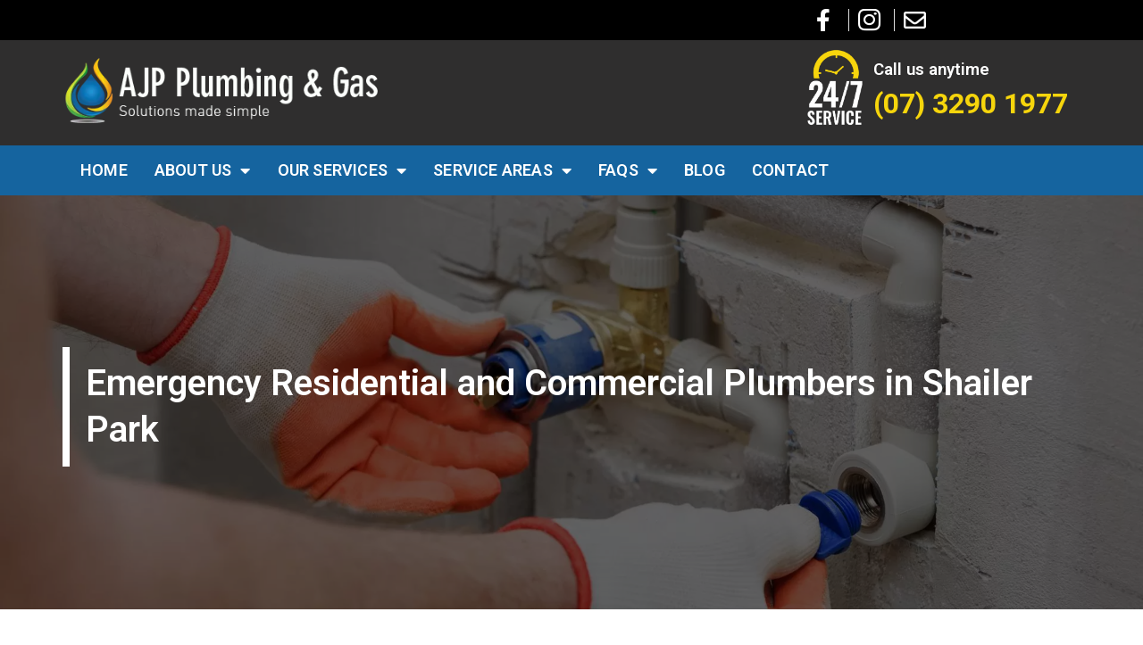

--- FILE ---
content_type: text/html; charset=UTF-8
request_url: https://www.ajpplumbing.com.au/shailer-park-plumbing-services/
body_size: 14012
content:
<!DOCTYPE html>
<html lang="en-US">
<head>
	<meta charset="UTF-8">
	<meta name="viewport" content="width=device-width, initial-scale=1.0"/>
		<meta name='robots' content='index, follow, max-image-preview:large, max-snippet:-1, max-video-preview:-1' />

<!-- Google Tag Manager for WordPress by gtm4wp.com -->
<script data-cfasync="false" data-pagespeed-no-defer>
	var gtm4wp_datalayer_name = "dataLayer";
	var dataLayer = dataLayer || [];
</script>
<!-- End Google Tag Manager for WordPress by gtm4wp.com -->
	<!-- This site is optimized with the Yoast SEO plugin v22.1 - https://yoast.com/wordpress/plugins/seo/ -->
	<title>Shailer Park Plumbers - Emergency, Gas &amp; Commercial Plumbing</title>
	<meta name="description" content="Plumbers Shailer Park: AJP Plumbing are Commercial &amp; Residential Plumbers offering Emergency 24/7, Blocked Drains &amp; Gas &amp; Hot Water services: 0421 568 884" />
	<link rel="canonical" href="https://www.ajpplumbing.com.au/shailer-park-plumbing-services/" />
	<meta property="og:locale" content="en_US" />
	<meta property="og:type" content="article" />
	<meta property="og:title" content="Shailer Park Plumbers - Emergency, Gas &amp; Commercial Plumbing" />
	<meta property="og:description" content="Plumbers Shailer Park: AJP Plumbing are Commercial &amp; Residential Plumbers offering Emergency 24/7, Blocked Drains &amp; Gas &amp; Hot Water services: 0421 568 884" />
	<meta property="og:url" content="https://www.ajpplumbing.com.au/shailer-park-plumbing-services/" />
	<meta property="og:site_name" content="AJP Plumbing &amp; Gas" />
	<meta property="article:publisher" content="https://www.facebook.com/ajpplumbingandgas" />
	<meta property="article:modified_time" content="2021-03-17T15:35:51+00:00" />
	<meta property="og:image" content="https://www.ajpplumbing.com.au/wp-content/uploads/2021/08/AGP-footer-logo.png" />
	<meta property="og:image:width" content="273" />
	<meta property="og:image:height" content="57" />
	<meta property="og:image:type" content="image/png" />
	<meta name="twitter:card" content="summary_large_image" />
	<meta name="twitter:label1" content="Est. reading time" />
	<meta name="twitter:data1" content="1 minute" />
	<script type="application/ld+json" class="yoast-schema-graph">{"@context":"https://schema.org","@graph":[{"@type":"WebPage","@id":"https://www.ajpplumbing.com.au/shailer-park-plumbing-services/","url":"https://www.ajpplumbing.com.au/shailer-park-plumbing-services/","name":"Shailer Park Plumbers - Emergency, Gas & Commercial Plumbing","isPartOf":{"@id":"https://www.ajpplumbing.com.au/#website"},"datePublished":"2021-03-17T14:46:53+00:00","dateModified":"2021-03-17T15:35:51+00:00","description":"Plumbers Shailer Park: AJP Plumbing are Commercial & Residential Plumbers offering Emergency 24/7, Blocked Drains & Gas & Hot Water services: 0421 568 884","breadcrumb":{"@id":"https://www.ajpplumbing.com.au/shailer-park-plumbing-services/#breadcrumb"},"inLanguage":"en-US","potentialAction":[{"@type":"ReadAction","target":["https://www.ajpplumbing.com.au/shailer-park-plumbing-services/"]}]},{"@type":"BreadcrumbList","@id":"https://www.ajpplumbing.com.au/shailer-park-plumbing-services/#breadcrumb","itemListElement":[{"@type":"ListItem","position":1,"name":"Home","item":"https://www.ajpplumbing.com.au/"},{"@type":"ListItem","position":2,"name":"Shailer Park Plumbers"}]},{"@type":"WebSite","@id":"https://www.ajpplumbing.com.au/#website","url":"https://www.ajpplumbing.com.au/","name":"AJP Plumbing & Gas","description":"","publisher":{"@id":"https://www.ajpplumbing.com.au/#organization"},"potentialAction":[{"@type":"SearchAction","target":{"@type":"EntryPoint","urlTemplate":"https://www.ajpplumbing.com.au/?s={search_term_string}"},"query-input":"required name=search_term_string"}],"inLanguage":"en-US"},{"@type":"Organization","@id":"https://www.ajpplumbing.com.au/#organization","name":"AJP Plumbing & Gas","url":"https://www.ajpplumbing.com.au/","logo":{"@type":"ImageObject","inLanguage":"en-US","@id":"https://www.ajpplumbing.com.au/#/schema/logo/image/","url":"https://www.ajpplumbing.com.au/wp-content/uploads/2020/10/AJP-Logo-4.png","contentUrl":"https://www.ajpplumbing.com.au/wp-content/uploads/2020/10/AJP-Logo-4.png","width":420,"height":106,"caption":"AJP Plumbing & Gas"},"image":{"@id":"https://www.ajpplumbing.com.au/#/schema/logo/image/"},"sameAs":["https://www.facebook.com/ajpplumbingandgas","https://www.instagram.com/ajpplumbingngas/"]}]}</script>
	<!-- / Yoast SEO plugin. -->


<link rel='dns-prefetch' href='//www.googletagmanager.com' />
<link rel="alternate" type="application/rss+xml" title="AJP Plumbing &amp; Gas &raquo; Feed" href="https://www.ajpplumbing.com.au/feed/" />
<link rel="alternate" type="application/rss+xml" title="AJP Plumbing &amp; Gas &raquo; Comments Feed" href="https://www.ajpplumbing.com.au/comments/feed/" />
<script>
window._wpemojiSettings = {"baseUrl":"https:\/\/s.w.org\/images\/core\/emoji\/14.0.0\/72x72\/","ext":".png","svgUrl":"https:\/\/s.w.org\/images\/core\/emoji\/14.0.0\/svg\/","svgExt":".svg","source":{"concatemoji":"https:\/\/www.ajpplumbing.com.au\/wp-includes\/js\/wp-emoji-release.min.js?ver=6.4.7"}};
/*! This file is auto-generated */
!function(i,n){var o,s,e;function c(e){try{var t={supportTests:e,timestamp:(new Date).valueOf()};sessionStorage.setItem(o,JSON.stringify(t))}catch(e){}}function p(e,t,n){e.clearRect(0,0,e.canvas.width,e.canvas.height),e.fillText(t,0,0);var t=new Uint32Array(e.getImageData(0,0,e.canvas.width,e.canvas.height).data),r=(e.clearRect(0,0,e.canvas.width,e.canvas.height),e.fillText(n,0,0),new Uint32Array(e.getImageData(0,0,e.canvas.width,e.canvas.height).data));return t.every(function(e,t){return e===r[t]})}function u(e,t,n){switch(t){case"flag":return n(e,"\ud83c\udff3\ufe0f\u200d\u26a7\ufe0f","\ud83c\udff3\ufe0f\u200b\u26a7\ufe0f")?!1:!n(e,"\ud83c\uddfa\ud83c\uddf3","\ud83c\uddfa\u200b\ud83c\uddf3")&&!n(e,"\ud83c\udff4\udb40\udc67\udb40\udc62\udb40\udc65\udb40\udc6e\udb40\udc67\udb40\udc7f","\ud83c\udff4\u200b\udb40\udc67\u200b\udb40\udc62\u200b\udb40\udc65\u200b\udb40\udc6e\u200b\udb40\udc67\u200b\udb40\udc7f");case"emoji":return!n(e,"\ud83e\udef1\ud83c\udffb\u200d\ud83e\udef2\ud83c\udfff","\ud83e\udef1\ud83c\udffb\u200b\ud83e\udef2\ud83c\udfff")}return!1}function f(e,t,n){var r="undefined"!=typeof WorkerGlobalScope&&self instanceof WorkerGlobalScope?new OffscreenCanvas(300,150):i.createElement("canvas"),a=r.getContext("2d",{willReadFrequently:!0}),o=(a.textBaseline="top",a.font="600 32px Arial",{});return e.forEach(function(e){o[e]=t(a,e,n)}),o}function t(e){var t=i.createElement("script");t.src=e,t.defer=!0,i.head.appendChild(t)}"undefined"!=typeof Promise&&(o="wpEmojiSettingsSupports",s=["flag","emoji"],n.supports={everything:!0,everythingExceptFlag:!0},e=new Promise(function(e){i.addEventListener("DOMContentLoaded",e,{once:!0})}),new Promise(function(t){var n=function(){try{var e=JSON.parse(sessionStorage.getItem(o));if("object"==typeof e&&"number"==typeof e.timestamp&&(new Date).valueOf()<e.timestamp+604800&&"object"==typeof e.supportTests)return e.supportTests}catch(e){}return null}();if(!n){if("undefined"!=typeof Worker&&"undefined"!=typeof OffscreenCanvas&&"undefined"!=typeof URL&&URL.createObjectURL&&"undefined"!=typeof Blob)try{var e="postMessage("+f.toString()+"("+[JSON.stringify(s),u.toString(),p.toString()].join(",")+"));",r=new Blob([e],{type:"text/javascript"}),a=new Worker(URL.createObjectURL(r),{name:"wpTestEmojiSupports"});return void(a.onmessage=function(e){c(n=e.data),a.terminate(),t(n)})}catch(e){}c(n=f(s,u,p))}t(n)}).then(function(e){for(var t in e)n.supports[t]=e[t],n.supports.everything=n.supports.everything&&n.supports[t],"flag"!==t&&(n.supports.everythingExceptFlag=n.supports.everythingExceptFlag&&n.supports[t]);n.supports.everythingExceptFlag=n.supports.everythingExceptFlag&&!n.supports.flag,n.DOMReady=!1,n.readyCallback=function(){n.DOMReady=!0}}).then(function(){return e}).then(function(){var e;n.supports.everything||(n.readyCallback(),(e=n.source||{}).concatemoji?t(e.concatemoji):e.wpemoji&&e.twemoji&&(t(e.twemoji),t(e.wpemoji)))}))}((window,document),window._wpemojiSettings);
</script>
<link rel='stylesheet' id='elementor-frontend-css' href='https://www.ajpplumbing.com.au/wp-content/plugins/elementor/assets/css/frontend.min.css?ver=3.19.3' media='all' />
<link rel='stylesheet' id='elementor-post-1447-css' href='https://www.ajpplumbing.com.au/wp-content/uploads/elementor/css/post-1447.css?ver=1709271112' media='all' />
<link rel='stylesheet' id='elementor-post-59-css' href='https://www.ajpplumbing.com.au/wp-content/uploads/elementor/css/post-59.css?ver=1737351299' media='all' />
<style id='wp-emoji-styles-inline-css'>

	img.wp-smiley, img.emoji {
		display: inline !important;
		border: none !important;
		box-shadow: none !important;
		height: 1em !important;
		width: 1em !important;
		margin: 0 0.07em !important;
		vertical-align: -0.1em !important;
		background: none !important;
		padding: 0 !important;
	}
</style>
<link rel='stylesheet' id='wp-review-slider-pro-public_combine-css' href='https://www.ajpplumbing.com.au/wp-content/plugins/wp-google-places-review-slider/public/css/wprev-public_combine.css?ver=13.5' media='all' />
<link rel='stylesheet' id='ajpplumbing-style-css' href='https://www.ajpplumbing.com.au/wp-content/themes/ajpplumbing/style.css?ver=1.0.0' media='all' />
<link rel='stylesheet' id='elementor-icons-ekiticons-css' href='https://www.ajpplumbing.com.au/wp-content/plugins/elementskit-lite/modules/elementskit-icon-pack/assets/css/ekiticons.css?ver=3.0.5' media='all' />
<link rel='stylesheet' id='elementor-icons-css' href='https://www.ajpplumbing.com.au/wp-content/plugins/elementor/assets/lib/eicons/css/elementor-icons.min.css?ver=5.29.0' media='all' />
<link rel='stylesheet' id='swiper-css' href='https://www.ajpplumbing.com.au/wp-content/plugins/elementor/assets/lib/swiper/css/swiper.min.css?ver=5.3.6' media='all' />
<link rel='stylesheet' id='elementor-post-9-css' href='https://www.ajpplumbing.com.au/wp-content/uploads/elementor/css/post-9.css?ver=1709098763' media='all' />
<link rel='stylesheet' id='elementor-pro-css' href='https://www.ajpplumbing.com.au/wp-content/plugins/elementor-pro/assets/css/frontend.min.css?ver=3.11.2' media='all' />
<link rel='stylesheet' id='elementor-global-css' href='https://www.ajpplumbing.com.au/wp-content/uploads/elementor/css/global.css?ver=1709098763' media='all' />
<link rel='stylesheet' id='elementor-post-1009-css' href='https://www.ajpplumbing.com.au/wp-content/uploads/elementor/css/post-1009.css?ver=1709111453' media='all' />
<link rel='stylesheet' id='ekit-widget-styles-css' href='https://www.ajpplumbing.com.au/wp-content/plugins/elementskit-lite/widgets/init/assets/css/widget-styles.css?ver=3.0.5' media='all' />
<link rel='stylesheet' id='ekit-responsive-css' href='https://www.ajpplumbing.com.au/wp-content/plugins/elementskit-lite/widgets/init/assets/css/responsive.css?ver=3.0.5' media='all' />
<link rel='stylesheet' id='google-fonts-1-css' href='https://fonts.googleapis.com/css?family=Roboto%3A100%2C100italic%2C200%2C200italic%2C300%2C300italic%2C400%2C400italic%2C500%2C500italic%2C600%2C600italic%2C700%2C700italic%2C800%2C800italic%2C900%2C900italic%7CRubik%3A100%2C100italic%2C200%2C200italic%2C300%2C300italic%2C400%2C400italic%2C500%2C500italic%2C600%2C600italic%2C700%2C700italic%2C800%2C800italic%2C900%2C900italic%7CRoboto+Slab%3A100%2C100italic%2C200%2C200italic%2C300%2C300italic%2C400%2C400italic%2C500%2C500italic%2C600%2C600italic%2C700%2C700italic%2C800%2C800italic%2C900%2C900italic&#038;display=auto&#038;ver=6.4.7' media='all' />
<link rel='stylesheet' id='elementor-icons-shared-0-css' href='https://www.ajpplumbing.com.au/wp-content/plugins/elementor/assets/lib/font-awesome/css/fontawesome.min.css?ver=5.15.3' media='all' />
<link rel='stylesheet' id='elementor-icons-fa-brands-css' href='https://www.ajpplumbing.com.au/wp-content/plugins/elementor/assets/lib/font-awesome/css/brands.min.css?ver=5.15.3' media='all' />
<link rel='stylesheet' id='elementor-icons-fa-regular-css' href='https://www.ajpplumbing.com.au/wp-content/plugins/elementor/assets/lib/font-awesome/css/regular.min.css?ver=5.15.3' media='all' />
<link rel='stylesheet' id='elementor-icons-fa-solid-css' href='https://www.ajpplumbing.com.au/wp-content/plugins/elementor/assets/lib/font-awesome/css/solid.min.css?ver=5.15.3' media='all' />
<link rel="preconnect" href="https://fonts.gstatic.com/" crossorigin><script src="https://www.ajpplumbing.com.au/wp-includes/js/jquery/jquery.min.js?ver=3.7.1" id="jquery-core-js"></script>
<script src="https://www.ajpplumbing.com.au/wp-includes/js/jquery/jquery-migrate.min.js?ver=3.4.1" id="jquery-migrate-js"></script>

<!-- Google tag (gtag.js) snippet added by Site Kit -->
<!-- Google Analytics snippet added by Site Kit -->
<script src="https://www.googletagmanager.com/gtag/js?id=GT-NNQ4TWP" id="google_gtagjs-js" async></script>
<script id="google_gtagjs-js-after">
window.dataLayer = window.dataLayer || [];function gtag(){dataLayer.push(arguments);}
gtag("set","linker",{"domains":["www.ajpplumbing.com.au"]});
gtag("js", new Date());
gtag("set", "developer_id.dZTNiMT", true);
gtag("config", "GT-NNQ4TWP");
</script>
<link rel="https://api.w.org/" href="https://www.ajpplumbing.com.au/wp-json/" /><link rel="alternate" type="application/json" href="https://www.ajpplumbing.com.au/wp-json/wp/v2/pages/1009" /><link rel="EditURI" type="application/rsd+xml" title="RSD" href="https://www.ajpplumbing.com.au/xmlrpc.php?rsd" />
<meta name="generator" content="WordPress 6.4.7" />
<link rel='shortlink' href='https://www.ajpplumbing.com.au/?p=1009' />
<link rel="alternate" type="application/json+oembed" href="https://www.ajpplumbing.com.au/wp-json/oembed/1.0/embed?url=https%3A%2F%2Fwww.ajpplumbing.com.au%2Fshailer-park-plumbing-services%2F" />
<link rel="alternate" type="text/xml+oembed" href="https://www.ajpplumbing.com.au/wp-json/oembed/1.0/embed?url=https%3A%2F%2Fwww.ajpplumbing.com.au%2Fshailer-park-plumbing-services%2F&#038;format=xml" />

		<!-- GA Google Analytics @ https://m0n.co/ga -->
		<script async src="https://www.googletagmanager.com/gtag/js?id=G-1260PWY970"></script>
		<script>
			window.dataLayer = window.dataLayer || [];
			function gtag(){dataLayer.push(arguments);}
			gtag('js', new Date());
			gtag('config', 'G-1260PWY970');
		</script>

	<meta name="generator" content="Site Kit by Google 1.170.0" /><!-- Google Tag Manager -->
<script>(function(w,d,s,l,i){w[l]=w[l]||[];w[l].push({'gtm.start':
new Date().getTime(),event:'gtm.js'});var f=d.getElementsByTagName(s)[0],
j=d.createElement(s),dl=l!='dataLayer'?'&l='+l:'';j.async=true;j.src=
'https://www.googletagmanager.com/gtm.js?id='+i+dl;f.parentNode.insertBefore(j,f);
})(window,document,'script','dataLayer','GTM-TFQLZC6');</script>
<!-- End Google Tag Manager -->

<meta name="google-site-verification" content="GrnSl3tPWsR2wPq1_u8ahM3kazcus4cAFDDw71FQWyQ" />

<script defer type="text/javascript" src="https://birdeye.com/embed/v6/229259/1/241924490/2d620c6c51b199f38f20f92a506495242b691be696bc8e11"></script><div id="bf-revz-widget-241924490"></div>
<!-- Google Tag Manager for WordPress by gtm4wp.com -->
<!-- GTM Container placement set to automatic -->
<script data-cfasync="false" data-pagespeed-no-defer type="text/javascript">
	var dataLayer_content = {"pagePostType":"page","pagePostType2":"single-page","pagePostAuthor":"ajpplumbing"};
	dataLayer.push( dataLayer_content );
</script>
<script data-cfasync="false">
(function(w,d,s,l,i){w[l]=w[l]||[];w[l].push({'gtm.start':
new Date().getTime(),event:'gtm.js'});var f=d.getElementsByTagName(s)[0],
j=d.createElement(s),dl=l!='dataLayer'?'&l='+l:'';j.async=true;j.src=
'//www.googletagmanager.com/gtm.js?id='+i+dl;f.parentNode.insertBefore(j,f);
})(window,document,'script','dataLayer','GTM-MJX3Q2XT');
</script>
<!-- End Google Tag Manager for WordPress by gtm4wp.com --> 

 
<meta name="generator" content="Elementor 3.19.3; features: e_optimized_assets_loading, additional_custom_breakpoints, block_editor_assets_optimize, e_image_loading_optimization; settings: css_print_method-external, google_font-enabled, font_display-auto">
<style>.recentcomments a{display:inline !important;padding:0 !important;margin:0 !important;}</style><link rel="icon" href="https://www.ajpplumbing.com.au/wp-content/uploads/2020/08/favicon.png" sizes="32x32" />
<link rel="icon" href="https://www.ajpplumbing.com.au/wp-content/uploads/2020/08/favicon.png" sizes="192x192" />
<link rel="apple-touch-icon" href="https://www.ajpplumbing.com.au/wp-content/uploads/2020/08/favicon.png" />
<meta name="msapplication-TileImage" content="https://www.ajpplumbing.com.au/wp-content/uploads/2020/08/favicon.png" />
		<style id="wp-custom-css">
			.button-row{
    display: inline-block !important;
    width: auto !important;
}

.g-recaptcha {
transform:scale(0.77);
-webkit-transform:scal(0.77);
transform-origin:0 0;
-webkit-transform-origin:0 0;
} 
.gform-theme--foundation .gform_fields {
    grid-row-gap: 15px !important;
}
input[type="text"], input[type="email"], input[type="url"], input[type="password"], input[type="search"], input[type="number"], input[type="tel"], input[type="range"], input[type="date"], input[type="month"], input[type="week"], input[type="time"], input[type="datetime"], input[type="datetime-local"], input[type="color"], textarea {
    height: 40px !important;
}
body .gform_wrapper .gform_footer input[type=submit] {
background: #15649F !important;
	color: #fff !important;
	border-radius: 50px !important;
	height: 45px !important; 
	min-width: 150px !important;
}
body .gform_wrapper .gform_footer input[type=submit]:hover {
opacity: .9;
}		</style>
		</head>
<body class="page-template page-template-elementor_header_footer page page-id-1009 wp-custom-logo elementor-default elementor-template-full-width elementor-kit-9 elementor-page elementor-page-1009">
<!-- Google Tag Manager (noscript) -->
<noscript><iframe src="https://www.googletagmanager.com/ns.html?id=GTM-TFQLZC6"
height="0" width="0" style="display:none;visibility:hidden"></iframe></noscript>
<!-- End Google Tag Manager (noscript) -->
<!-- GTM Container placement set to automatic -->
<!-- Google Tag Manager (noscript) -->
				<noscript><iframe src="https://www.googletagmanager.com/ns.html?id=GTM-MJX3Q2XT" height="0" width="0" style="display:none;visibility:hidden" aria-hidden="true"></iframe></noscript>
<!-- End Google Tag Manager (noscript) --> 

 
<div class="ekit-template-content-markup ekit-template-content-header ekit-template-content-theme-support">
		<div data-elementor-type="wp-post" data-elementor-id="1447" class="elementor elementor-1447">
						<section class="elementor-section elementor-top-section elementor-element elementor-element-d501717 elementor-section-boxed elementor-section-height-default elementor-section-height-default" data-id="d501717" data-element_type="section" data-settings="{&quot;background_background&quot;:&quot;classic&quot;}">
						<div class="elementor-container elementor-column-gap-default">
					<div class="elementor-column elementor-col-50 elementor-top-column elementor-element elementor-element-4046c76" data-id="4046c76" data-element_type="column">
			<div class="elementor-widget-wrap">
							</div>
		</div>
				<div class="elementor-column elementor-col-50 elementor-top-column elementor-element elementor-element-64851bf" data-id="64851bf" data-element_type="column">
			<div class="elementor-widget-wrap elementor-element-populated">
						<div class="elementor-element elementor-element-68f9c5f elementor-icon-list--layout-inline elementor-align-left elementor-mobile-align-center elementor-list-item-link-full_width elementor-widget elementor-widget-icon-list" data-id="68f9c5f" data-element_type="widget" data-widget_type="icon-list.default">
				<div class="elementor-widget-container">
					<ul class="elementor-icon-list-items elementor-inline-items">
							<li class="elementor-icon-list-item elementor-inline-item">
											<a href="https://www.facebook.com/AJP-Plumbing-Gas-1692123111056638/" target="_blank" rel="nofollow">

												<span class="elementor-icon-list-icon">
							<i aria-hidden="true" class="fab fa-facebook-f"></i>						</span>
										<span class="elementor-icon-list-text"></span>
											</a>
									</li>
								<li class="elementor-icon-list-item elementor-inline-item">
											<a href="https://www.instagram.com/ajpplumbingngas/" target="_blank" rel="nofollow">

												<span class="elementor-icon-list-icon">
							<i aria-hidden="true" class="icon icon-instagram-1"></i>						</span>
										<span class="elementor-icon-list-text"></span>
											</a>
									</li>
								<li class="elementor-icon-list-item elementor-inline-item">
											<a href="mailto:aaron@ajpplumbing.com.au" target="_blank" rel="nofollow">

												<span class="elementor-icon-list-icon">
							<i aria-hidden="true" class="far fa-envelope"></i>						</span>
										<span class="elementor-icon-list-text"></span>
											</a>
									</li>
						</ul>
				</div>
				</div>
					</div>
		</div>
					</div>
		</section>
				<section class="elementor-section elementor-top-section elementor-element elementor-element-de8a16c elementor-section-content-top elementor-section-boxed elementor-section-height-default elementor-section-height-default" data-id="de8a16c" data-element_type="section" data-settings="{&quot;background_background&quot;:&quot;classic&quot;,&quot;sticky_on&quot;:[&quot;desktop&quot;],&quot;sticky&quot;:&quot;top&quot;,&quot;sticky_offset&quot;:0,&quot;sticky_effects_offset&quot;:0}">
						<div class="elementor-container elementor-column-gap-default">
					<div class="elementor-column elementor-col-33 elementor-top-column elementor-element elementor-element-f9e463c" data-id="f9e463c" data-element_type="column">
			<div class="elementor-widget-wrap elementor-element-populated">
						<div class="elementor-element elementor-element-620e1be elementor-widget elementor-widget-theme-site-logo elementor-widget-image" data-id="620e1be" data-element_type="widget" data-widget_type="theme-site-logo.default">
				<div class="elementor-widget-container">
								<div class="elementor-image">
								<a href="https://www.ajpplumbing.com.au">
			<img width="420" height="106" src="https://www.ajpplumbing.com.au/wp-content/uploads/2020/10/AJP-Logo-4.png" class="attachment-medium_large size-medium_large wp-image-860" alt="Ajp Logo 4" srcset="https://www.ajpplumbing.com.au/wp-content/uploads/2020/10/AJP-Logo-4.png 420w, https://www.ajpplumbing.com.au/wp-content/uploads/2020/10/AJP-Logo-4-300x76.png 300w" sizes="(max-width: 420px) 100vw, 420px" />				</a>
										</div>
						</div>
				</div>
					</div>
		</div>
				<div class="elementor-column elementor-col-33 elementor-top-column elementor-element elementor-element-00d8035 elementor-hidden-mobile" data-id="00d8035" data-element_type="column">
			<div class="elementor-widget-wrap">
							</div>
		</div>
				<div class="elementor-column elementor-col-33 elementor-top-column elementor-element elementor-element-0f9c3a9" data-id="0f9c3a9" data-element_type="column">
			<div class="elementor-widget-wrap elementor-element-populated">
						<div class="elementor-element elementor-element-d9ed01e elementor-position-left elementor-vertical-align-middle phone elementor-widget elementor-widget-image-box" data-id="d9ed01e" data-element_type="widget" data-widget_type="image-box.default">
				<div class="elementor-widget-container">
			<div class="elementor-image-box-wrapper"><figure class="elementor-image-box-img"><a href="tel:0421568884" tabindex="-1"><img fetchpriority="high" width="550" height="550" src="https://www.ajpplumbing.com.au/wp-content/uploads/2024/02/24-7-service.png" class="attachment-full size-full wp-image-1669" alt="24 7 Service" /></a></figure><div class="elementor-image-box-content"><h3 class="elementor-image-box-title"><a href="tel:0421568884">Call us anytime</a></h3><p class="elementor-image-box-description"><a href="tel:(07)32901977">(07) 3290 1977</a></p></div></div>		</div>
				</div>
					</div>
		</div>
					</div>
		</section>
				<section class="elementor-section elementor-top-section elementor-element elementor-element-5576919 elementor-hidden-desktop elementor-hidden-tablet elementor-hidden-phone elementor-section-boxed elementor-section-height-default elementor-section-height-default" data-id="5576919" data-element_type="section" data-settings="{&quot;background_background&quot;:&quot;classic&quot;,&quot;sticky&quot;:&quot;top&quot;,&quot;sticky_on&quot;:[&quot;desktop&quot;],&quot;sticky_offset&quot;:0,&quot;sticky_effects_offset&quot;:0}">
						<div class="elementor-container elementor-column-gap-default">
					<div class="elementor-column elementor-col-100 elementor-top-column elementor-element elementor-element-6399c38" data-id="6399c38" data-element_type="column">
			<div class="elementor-widget-wrap elementor-element-populated">
						<div class="elementor-element elementor-element-58293cf elementor-widget elementor-widget-ekit-nav-menu" data-id="58293cf" data-element_type="widget" data-widget_type="ekit-nav-menu.default">
				<div class="elementor-widget-container">
			<div class="ekit-wid-con ekit_menu_responsive_tablet" data-hamburger-icon="" data-hamburger-icon-type="icon" data-responsive-breakpoint="1024">            <button class="elementskit-menu-hamburger elementskit-menu-toggler"  type="button" aria-label="hamburger-icon">
                                    <span class="elementskit-menu-hamburger-icon"></span><span class="elementskit-menu-hamburger-icon"></span><span class="elementskit-menu-hamburger-icon"></span>
                            </button>
            <div id="ekit-megamenu-main-menu" class="elementskit-menu-container elementskit-menu-offcanvas-elements elementskit-navbar-nav-default ekit-nav-menu-one-page- ekit-nav-dropdown-hover"><ul id="menu-main-menu" class="elementskit-navbar-nav elementskit-menu-po-left submenu-click-on-icon"><li id="menu-item-130" class="menu-item menu-item-type-post_type menu-item-object-page menu-item-130 nav-item elementskit-mobile-builder-content" data-vertical-menu=750px><a href="https://www.ajpplumbing.com.au/" class="ekit-menu-nav-link">Home</a></li>
<li id="menu-item-131" class="menu-item menu-item-type-post_type menu-item-object-page menu-item-has-children menu-item-131 nav-item elementskit-dropdown-has relative_position elementskit-dropdown-menu-default_width elementskit-mobile-builder-content" data-vertical-menu=750px><a href="https://www.ajpplumbing.com.au/about-us/" class="ekit-menu-nav-link ekit-menu-dropdown-toggle">About Us<i aria-hidden="true" class="icon icon-down-arrow1 elementskit-submenu-indicator"></i></a>
<ul class="elementskit-dropdown elementskit-submenu-panel">
	<li id="menu-item-1144" class="menu-item menu-item-type-post_type menu-item-object-page menu-item-1144 nav-item elementskit-mobile-builder-content" data-vertical-menu=750px><a href="https://www.ajpplumbing.com.au/charity-work-mater-foundation/" class=" dropdown-item">Charity Work for the Mater Foundation</a></ul>
</li>
<li id="menu-item-134" class="menu-item menu-item-type-post_type menu-item-object-page menu-item-has-children menu-item-134 nav-item elementskit-dropdown-has relative_position elementskit-dropdown-menu-default_width elementskit-mobile-builder-content" data-vertical-menu=750px><a href="https://www.ajpplumbing.com.au/services/" class="ekit-menu-nav-link ekit-menu-dropdown-toggle">Our Services<i aria-hidden="true" class="icon icon-down-arrow1 elementskit-submenu-indicator"></i></a>
<ul class="elementskit-dropdown elementskit-submenu-panel">
	<li id="menu-item-194" class="menu-item menu-item-type-post_type menu-item-object-page menu-item-194 nav-item elementskit-mobile-builder-content" data-vertical-menu=750px><a href="https://www.ajpplumbing.com.au/contract-maintenance/" class=" dropdown-item">Contract Maintenance</a>	<li id="menu-item-193" class="menu-item menu-item-type-post_type menu-item-object-page menu-item-193 nav-item elementskit-mobile-builder-content" data-vertical-menu=750px><a href="https://www.ajpplumbing.com.au/drain-unblocking/" class=" dropdown-item">Drain Unblocking</a>	<li id="menu-item-240" class="menu-item menu-item-type-post_type menu-item-object-page menu-item-240 nav-item elementskit-mobile-builder-content" data-vertical-menu=750px><a href="https://www.ajpplumbing.com.au/emergency-plumbers/" class=" dropdown-item">Emergency Plumbers</a>	<li id="menu-item-239" class="menu-item menu-item-type-post_type menu-item-object-page menu-item-239 nav-item elementskit-mobile-builder-content" data-vertical-menu=750px><a href="https://www.ajpplumbing.com.au/gas-hotwater-installations-upgrade/" class=" dropdown-item">Gas &#038; Hot Water Installations Upgrade</a>	<li id="menu-item-254" class="menu-item menu-item-type-post_type menu-item-object-page menu-item-254 nav-item elementskit-mobile-builder-content" data-vertical-menu=750px><a href="https://www.ajpplumbing.com.au/new-residential-build-plumbers/" class=" dropdown-item">New Residential Build Plumbers</a>	<li id="menu-item-253" class="menu-item menu-item-type-post_type menu-item-object-page menu-item-253 nav-item elementskit-mobile-builder-content" data-vertical-menu=750px><a href="https://www.ajpplumbing.com.au/renovation-plumbers/" class=" dropdown-item">Renovation Plumbers</a></ul>
</li>
<li id="menu-item-1145" class="menu-item menu-item-type-custom menu-item-object-custom current-menu-ancestor current-menu-parent menu-item-has-children menu-item-1145 nav-item elementskit-dropdown-has relative_position elementskit-dropdown-menu-default_width elementskit-mobile-builder-content" data-vertical-menu=750px><a href="#" class="ekit-menu-nav-link ekit-menu-dropdown-toggle">Service Areas<i aria-hidden="true" class="icon icon-down-arrow1 elementskit-submenu-indicator"></i></a>
<ul class="elementskit-dropdown elementskit-submenu-panel">
	<li id="menu-item-1152" class="menu-item menu-item-type-post_type menu-item-object-page menu-item-1152 nav-item elementskit-mobile-builder-content" data-vertical-menu=750px><a href="https://www.ajpplumbing.com.au/daisy-hill-plumbing-services/" class=" dropdown-item">Daisy Hill</a>	<li id="menu-item-1153" class="menu-item menu-item-type-post_type menu-item-object-page menu-item-1153 nav-item elementskit-mobile-builder-content" data-vertical-menu=750px><a href="https://www.ajpplumbing.com.au/rochedale-south-plumbing-services/" class=" dropdown-item">Roachdale South</a>	<li id="menu-item-1146" class="menu-item menu-item-type-post_type menu-item-object-page menu-item-1146 nav-item elementskit-mobile-builder-content" data-vertical-menu=750px><a href="https://www.ajpplumbing.com.au/kuraby-plumbing-services/" class=" dropdown-item">Kuraby Plumbers</a>	<li id="menu-item-1147" class="menu-item menu-item-type-post_type menu-item-object-page menu-item-1147 nav-item elementskit-mobile-builder-content" data-vertical-menu=750px><a href="https://www.ajpplumbing.com.au/stretton-plumbing-services/" class=" dropdown-item">Stretton Plumbers</a>	<li id="menu-item-1148" class="menu-item menu-item-type-post_type menu-item-object-page menu-item-1148 nav-item elementskit-mobile-builder-content" data-vertical-menu=750px><a href="https://www.ajpplumbing.com.au/eight-mile-plains-plumbing-services/" class=" dropdown-item">Eight Mile Plains Plumbers</a>	<li id="menu-item-1149" class="menu-item menu-item-type-post_type menu-item-object-page menu-item-1149 nav-item elementskit-mobile-builder-content" data-vertical-menu=750px><a href="https://www.ajpplumbing.com.au/tanah-merah-plumbing-services/" class=" dropdown-item">Tanah Merah Plumbers</a>	<li id="menu-item-1150" class="menu-item menu-item-type-post_type menu-item-object-page menu-item-1150 nav-item elementskit-mobile-builder-content" data-vertical-menu=750px><a href="https://www.ajpplumbing.com.au/springwood-plumbing-services/" class=" dropdown-item">Springwood Plumbers</a>	<li id="menu-item-1151" class="menu-item menu-item-type-post_type menu-item-object-page current-menu-item page_item page-item-1009 current_page_item menu-item-1151 nav-item elementskit-mobile-builder-content active" data-vertical-menu=750px><a href="https://www.ajpplumbing.com.au/shailer-park-plumbing-services/" class=" dropdown-item active">Shailer Park Plumbers</a></ul>
</li>
<li id="menu-item-283" class="menu-item menu-item-type-custom menu-item-object-custom menu-item-has-children menu-item-283 nav-item elementskit-dropdown-has relative_position elementskit-dropdown-menu-default_width elementskit-mobile-builder-content" data-vertical-menu=750px><a href="#" class="ekit-menu-nav-link ekit-menu-dropdown-toggle">FAQs<i aria-hidden="true" class="icon icon-down-arrow1 elementskit-submenu-indicator"></i></a>
<ul class="elementskit-dropdown elementskit-submenu-panel">
	<li id="menu-item-285" class="menu-item menu-item-type-post_type menu-item-object-page menu-item-285 nav-item elementskit-mobile-builder-content" data-vertical-menu=750px><a href="https://www.ajpplumbing.com.au/faq-plumbing-and-drainage/" class=" dropdown-item">Plumbing and Drainage</a>	<li id="menu-item-284" class="menu-item menu-item-type-post_type menu-item-object-page menu-item-284 nav-item elementskit-mobile-builder-content" data-vertical-menu=750px><a href="https://www.ajpplumbing.com.au/faq-hot-water-and-gas/" class=" dropdown-item">Hot Water And Gas</a></ul>
</li>
<li id="menu-item-556" class="menu-item menu-item-type-post_type menu-item-object-page menu-item-556 nav-item elementskit-mobile-builder-content" data-vertical-menu=750px><a href="https://www.ajpplumbing.com.au/blog/" class="ekit-menu-nav-link">Blog</a></li>
<li id="menu-item-286" class="menu-item menu-item-type-custom menu-item-object-custom menu-item-286 nav-item elementskit-mobile-builder-content" data-vertical-menu=750px><a href="/#contact-us" class="ekit-menu-nav-link">Contact</a></li>
</ul><div class="elementskit-nav-identity-panel"><button class="elementskit-menu-close elementskit-menu-toggler" type="button">X</button></div></div>			
			<div class="elementskit-menu-overlay elementskit-menu-offcanvas-elements elementskit-menu-toggler ekit-nav-menu--overlay"></div></div>		</div>
				</div>
					</div>
		</div>
					</div>
		</section>
				<section class="elementor-section elementor-top-section elementor-element elementor-element-67c9a9d elementor-section-content-middle elementor-reverse-tablet elementor-reverse-mobile elementor-section-boxed elementor-section-height-default elementor-section-height-default" data-id="67c9a9d" data-element_type="section" data-settings="{&quot;background_background&quot;:&quot;classic&quot;,&quot;sticky&quot;:&quot;top&quot;,&quot;sticky_on&quot;:[&quot;desktop&quot;],&quot;sticky_offset&quot;:115,&quot;sticky_effects_offset&quot;:1}">
						<div class="elementor-container elementor-column-gap-default">
					<div class="elementor-column elementor-col-50 elementor-top-column elementor-element elementor-element-bb9a4f7" data-id="bb9a4f7" data-element_type="column">
			<div class="elementor-widget-wrap elementor-element-populated">
						<div class="elementor-element elementor-element-7c29314 elementor-nav-menu--stretch elementor-nav-menu--dropdown-tablet elementor-nav-menu__text-align-aside elementor-nav-menu--toggle elementor-nav-menu--burger elementor-widget elementor-widget-nav-menu" data-id="7c29314" data-element_type="widget" data-settings="{&quot;full_width&quot;:&quot;stretch&quot;,&quot;layout&quot;:&quot;horizontal&quot;,&quot;submenu_icon&quot;:{&quot;value&quot;:&quot;&lt;i class=\&quot;fas fa-caret-down\&quot;&gt;&lt;\/i&gt;&quot;,&quot;library&quot;:&quot;fa-solid&quot;},&quot;toggle&quot;:&quot;burger&quot;}" data-widget_type="nav-menu.default">
				<div class="elementor-widget-container">
						<nav class="elementor-nav-menu--main elementor-nav-menu__container elementor-nav-menu--layout-horizontal e--pointer-none">
				<ul id="menu-1-7c29314" class="elementor-nav-menu"><li class="menu-item menu-item-type-post_type menu-item-object-page menu-item-130"><a href="https://www.ajpplumbing.com.au/" class="elementor-item">Home</a></li>
<li class="menu-item menu-item-type-post_type menu-item-object-page menu-item-has-children menu-item-131"><a href="https://www.ajpplumbing.com.au/about-us/" class="elementor-item">About Us</a>
<ul class="sub-menu elementor-nav-menu--dropdown">
	<li class="menu-item menu-item-type-post_type menu-item-object-page menu-item-1144"><a href="https://www.ajpplumbing.com.au/charity-work-mater-foundation/" class="elementor-sub-item">Charity Work for the Mater Foundation</a></li>
</ul>
</li>
<li class="menu-item menu-item-type-post_type menu-item-object-page menu-item-has-children menu-item-134"><a href="https://www.ajpplumbing.com.au/services/" class="elementor-item">Our Services</a>
<ul class="sub-menu elementor-nav-menu--dropdown">
	<li class="menu-item menu-item-type-post_type menu-item-object-page menu-item-194"><a href="https://www.ajpplumbing.com.au/contract-maintenance/" class="elementor-sub-item">Contract Maintenance</a></li>
	<li class="menu-item menu-item-type-post_type menu-item-object-page menu-item-193"><a href="https://www.ajpplumbing.com.au/drain-unblocking/" class="elementor-sub-item">Drain Unblocking</a></li>
	<li class="menu-item menu-item-type-post_type menu-item-object-page menu-item-240"><a href="https://www.ajpplumbing.com.au/emergency-plumbers/" class="elementor-sub-item">Emergency Plumbers</a></li>
	<li class="menu-item menu-item-type-post_type menu-item-object-page menu-item-239"><a href="https://www.ajpplumbing.com.au/gas-hotwater-installations-upgrade/" class="elementor-sub-item">Gas &#038; Hot Water Installations Upgrade</a></li>
	<li class="menu-item menu-item-type-post_type menu-item-object-page menu-item-254"><a href="https://www.ajpplumbing.com.au/new-residential-build-plumbers/" class="elementor-sub-item">New Residential Build Plumbers</a></li>
	<li class="menu-item menu-item-type-post_type menu-item-object-page menu-item-253"><a href="https://www.ajpplumbing.com.au/renovation-plumbers/" class="elementor-sub-item">Renovation Plumbers</a></li>
</ul>
</li>
<li class="menu-item menu-item-type-custom menu-item-object-custom current-menu-ancestor current-menu-parent menu-item-has-children menu-item-1145"><a href="#" class="elementor-item elementor-item-anchor">Service Areas</a>
<ul class="sub-menu elementor-nav-menu--dropdown">
	<li class="menu-item menu-item-type-post_type menu-item-object-page menu-item-1152"><a href="https://www.ajpplumbing.com.au/daisy-hill-plumbing-services/" class="elementor-sub-item">Daisy Hill</a></li>
	<li class="menu-item menu-item-type-post_type menu-item-object-page menu-item-1153"><a href="https://www.ajpplumbing.com.au/rochedale-south-plumbing-services/" class="elementor-sub-item">Roachdale South</a></li>
	<li class="menu-item menu-item-type-post_type menu-item-object-page menu-item-1146"><a href="https://www.ajpplumbing.com.au/kuraby-plumbing-services/" class="elementor-sub-item">Kuraby Plumbers</a></li>
	<li class="menu-item menu-item-type-post_type menu-item-object-page menu-item-1147"><a href="https://www.ajpplumbing.com.au/stretton-plumbing-services/" class="elementor-sub-item">Stretton Plumbers</a></li>
	<li class="menu-item menu-item-type-post_type menu-item-object-page menu-item-1148"><a href="https://www.ajpplumbing.com.au/eight-mile-plains-plumbing-services/" class="elementor-sub-item">Eight Mile Plains Plumbers</a></li>
	<li class="menu-item menu-item-type-post_type menu-item-object-page menu-item-1149"><a href="https://www.ajpplumbing.com.au/tanah-merah-plumbing-services/" class="elementor-sub-item">Tanah Merah Plumbers</a></li>
	<li class="menu-item menu-item-type-post_type menu-item-object-page menu-item-1150"><a href="https://www.ajpplumbing.com.au/springwood-plumbing-services/" class="elementor-sub-item">Springwood Plumbers</a></li>
	<li class="menu-item menu-item-type-post_type menu-item-object-page current-menu-item page_item page-item-1009 current_page_item menu-item-1151"><a href="https://www.ajpplumbing.com.au/shailer-park-plumbing-services/" aria-current="page" class="elementor-sub-item elementor-item-active">Shailer Park Plumbers</a></li>
</ul>
</li>
<li class="menu-item menu-item-type-custom menu-item-object-custom menu-item-has-children menu-item-283"><a href="#" class="elementor-item elementor-item-anchor">FAQs</a>
<ul class="sub-menu elementor-nav-menu--dropdown">
	<li class="menu-item menu-item-type-post_type menu-item-object-page menu-item-285"><a href="https://www.ajpplumbing.com.au/faq-plumbing-and-drainage/" class="elementor-sub-item">Plumbing and Drainage</a></li>
	<li class="menu-item menu-item-type-post_type menu-item-object-page menu-item-284"><a href="https://www.ajpplumbing.com.au/faq-hot-water-and-gas/" class="elementor-sub-item">Hot Water And Gas</a></li>
</ul>
</li>
<li class="menu-item menu-item-type-post_type menu-item-object-page menu-item-556"><a href="https://www.ajpplumbing.com.au/blog/" class="elementor-item">Blog</a></li>
<li class="menu-item menu-item-type-custom menu-item-object-custom menu-item-286"><a href="/#contact-us" class="elementor-item elementor-item-anchor">Contact</a></li>
</ul>			</nav>
					<div class="elementor-menu-toggle" role="button" tabindex="0" aria-label="Menu Toggle" aria-expanded="false">
			<i aria-hidden="true" role="presentation" class="elementor-menu-toggle__icon--open eicon-menu-bar"></i><i aria-hidden="true" role="presentation" class="elementor-menu-toggle__icon--close eicon-close"></i>			<span class="elementor-screen-only">Menu</span>
		</div>
					<nav class="elementor-nav-menu--dropdown elementor-nav-menu__container" aria-hidden="true">
				<ul id="menu-2-7c29314" class="elementor-nav-menu"><li class="menu-item menu-item-type-post_type menu-item-object-page menu-item-130"><a href="https://www.ajpplumbing.com.au/" class="elementor-item" tabindex="-1">Home</a></li>
<li class="menu-item menu-item-type-post_type menu-item-object-page menu-item-has-children menu-item-131"><a href="https://www.ajpplumbing.com.au/about-us/" class="elementor-item" tabindex="-1">About Us</a>
<ul class="sub-menu elementor-nav-menu--dropdown">
	<li class="menu-item menu-item-type-post_type menu-item-object-page menu-item-1144"><a href="https://www.ajpplumbing.com.au/charity-work-mater-foundation/" class="elementor-sub-item" tabindex="-1">Charity Work for the Mater Foundation</a></li>
</ul>
</li>
<li class="menu-item menu-item-type-post_type menu-item-object-page menu-item-has-children menu-item-134"><a href="https://www.ajpplumbing.com.au/services/" class="elementor-item" tabindex="-1">Our Services</a>
<ul class="sub-menu elementor-nav-menu--dropdown">
	<li class="menu-item menu-item-type-post_type menu-item-object-page menu-item-194"><a href="https://www.ajpplumbing.com.au/contract-maintenance/" class="elementor-sub-item" tabindex="-1">Contract Maintenance</a></li>
	<li class="menu-item menu-item-type-post_type menu-item-object-page menu-item-193"><a href="https://www.ajpplumbing.com.au/drain-unblocking/" class="elementor-sub-item" tabindex="-1">Drain Unblocking</a></li>
	<li class="menu-item menu-item-type-post_type menu-item-object-page menu-item-240"><a href="https://www.ajpplumbing.com.au/emergency-plumbers/" class="elementor-sub-item" tabindex="-1">Emergency Plumbers</a></li>
	<li class="menu-item menu-item-type-post_type menu-item-object-page menu-item-239"><a href="https://www.ajpplumbing.com.au/gas-hotwater-installations-upgrade/" class="elementor-sub-item" tabindex="-1">Gas &#038; Hot Water Installations Upgrade</a></li>
	<li class="menu-item menu-item-type-post_type menu-item-object-page menu-item-254"><a href="https://www.ajpplumbing.com.au/new-residential-build-plumbers/" class="elementor-sub-item" tabindex="-1">New Residential Build Plumbers</a></li>
	<li class="menu-item menu-item-type-post_type menu-item-object-page menu-item-253"><a href="https://www.ajpplumbing.com.au/renovation-plumbers/" class="elementor-sub-item" tabindex="-1">Renovation Plumbers</a></li>
</ul>
</li>
<li class="menu-item menu-item-type-custom menu-item-object-custom current-menu-ancestor current-menu-parent menu-item-has-children menu-item-1145"><a href="#" class="elementor-item elementor-item-anchor" tabindex="-1">Service Areas</a>
<ul class="sub-menu elementor-nav-menu--dropdown">
	<li class="menu-item menu-item-type-post_type menu-item-object-page menu-item-1152"><a href="https://www.ajpplumbing.com.au/daisy-hill-plumbing-services/" class="elementor-sub-item" tabindex="-1">Daisy Hill</a></li>
	<li class="menu-item menu-item-type-post_type menu-item-object-page menu-item-1153"><a href="https://www.ajpplumbing.com.au/rochedale-south-plumbing-services/" class="elementor-sub-item" tabindex="-1">Roachdale South</a></li>
	<li class="menu-item menu-item-type-post_type menu-item-object-page menu-item-1146"><a href="https://www.ajpplumbing.com.au/kuraby-plumbing-services/" class="elementor-sub-item" tabindex="-1">Kuraby Plumbers</a></li>
	<li class="menu-item menu-item-type-post_type menu-item-object-page menu-item-1147"><a href="https://www.ajpplumbing.com.au/stretton-plumbing-services/" class="elementor-sub-item" tabindex="-1">Stretton Plumbers</a></li>
	<li class="menu-item menu-item-type-post_type menu-item-object-page menu-item-1148"><a href="https://www.ajpplumbing.com.au/eight-mile-plains-plumbing-services/" class="elementor-sub-item" tabindex="-1">Eight Mile Plains Plumbers</a></li>
	<li class="menu-item menu-item-type-post_type menu-item-object-page menu-item-1149"><a href="https://www.ajpplumbing.com.au/tanah-merah-plumbing-services/" class="elementor-sub-item" tabindex="-1">Tanah Merah Plumbers</a></li>
	<li class="menu-item menu-item-type-post_type menu-item-object-page menu-item-1150"><a href="https://www.ajpplumbing.com.au/springwood-plumbing-services/" class="elementor-sub-item" tabindex="-1">Springwood Plumbers</a></li>
	<li class="menu-item menu-item-type-post_type menu-item-object-page current-menu-item page_item page-item-1009 current_page_item menu-item-1151"><a href="https://www.ajpplumbing.com.au/shailer-park-plumbing-services/" aria-current="page" class="elementor-sub-item elementor-item-active" tabindex="-1">Shailer Park Plumbers</a></li>
</ul>
</li>
<li class="menu-item menu-item-type-custom menu-item-object-custom menu-item-has-children menu-item-283"><a href="#" class="elementor-item elementor-item-anchor" tabindex="-1">FAQs</a>
<ul class="sub-menu elementor-nav-menu--dropdown">
	<li class="menu-item menu-item-type-post_type menu-item-object-page menu-item-285"><a href="https://www.ajpplumbing.com.au/faq-plumbing-and-drainage/" class="elementor-sub-item" tabindex="-1">Plumbing and Drainage</a></li>
	<li class="menu-item menu-item-type-post_type menu-item-object-page menu-item-284"><a href="https://www.ajpplumbing.com.au/faq-hot-water-and-gas/" class="elementor-sub-item" tabindex="-1">Hot Water And Gas</a></li>
</ul>
</li>
<li class="menu-item menu-item-type-post_type menu-item-object-page menu-item-556"><a href="https://www.ajpplumbing.com.au/blog/" class="elementor-item" tabindex="-1">Blog</a></li>
<li class="menu-item menu-item-type-custom menu-item-object-custom menu-item-286"><a href="/#contact-us" class="elementor-item elementor-item-anchor" tabindex="-1">Contact</a></li>
</ul>			</nav>
				</div>
				</div>
					</div>
		</div>
				<div class="elementor-column elementor-col-50 elementor-top-column elementor-element elementor-element-972d855 elementor-hidden-mobile" data-id="972d855" data-element_type="column">
			<div class="elementor-widget-wrap elementor-element-populated">
						<div class="elementor-element elementor-element-6c5be72 elementor-align-right elementor-tablet-align-center elementor-hidden-desktop elementor-hidden-tablet elementor-hidden-mobile elementor-widget elementor-widget-button" data-id="6c5be72" data-element_type="widget" data-widget_type="button.default">
				<div class="elementor-widget-container">
					<div class="elementor-button-wrapper">
			<a class="elementor-button elementor-button-link elementor-size-sm" href="#">
						<span class="elementor-button-content-wrapper">
						<span class="elementor-button-text">Job Enquiry </span>
		</span>
					</a>
		</div>
				</div>
				</div>
					</div>
		</div>
					</div>
		</section>
				</div>
		</div>
		<div data-elementor-type="wp-page" data-elementor-id="1009" class="elementor elementor-1009">
						<section class="elementor-section elementor-top-section elementor-element elementor-element-f99118b elementor-section-boxed elementor-section-height-default elementor-section-height-default" data-id="f99118b" data-element_type="section" data-settings="{&quot;background_background&quot;:&quot;classic&quot;}">
							<div class="elementor-background-overlay"></div>
							<div class="elementor-container elementor-column-gap-default">
					<div class="elementor-column elementor-col-100 elementor-top-column elementor-element elementor-element-8769387" data-id="8769387" data-element_type="column">
			<div class="elementor-widget-wrap elementor-element-populated">
						<div class="elementor-element elementor-element-f984890 elementor-widget elementor-widget-heading" data-id="f984890" data-element_type="widget" data-widget_type="heading.default">
				<div class="elementor-widget-container">
			<h1 class="elementor-heading-title elementor-size-default">Emergency Residential and Commercial Plumbers in Shailer Park</h1>		</div>
				</div>
					</div>
		</div>
					</div>
		</section>
				<section class="elementor-section elementor-top-section elementor-element elementor-element-d4be392 elementor-section-boxed elementor-section-height-default elementor-section-height-default" data-id="d4be392" data-element_type="section">
						<div class="elementor-container elementor-column-gap-default">
					<div class="elementor-column elementor-col-100 elementor-top-column elementor-element elementor-element-6436c36" data-id="6436c36" data-element_type="column">
			<div class="elementor-widget-wrap elementor-element-populated">
						<div class="elementor-element elementor-element-58f65376 elementor-widget elementor-widget-text-editor" data-id="58f65376" data-element_type="widget" data-widget_type="text-editor.default">
				<div class="elementor-widget-container">
							<p class="Body" style="margin-bottom: .0001pt; line-height: normal;"><span lang="EN-GB"><a href="https://www.ajpplumbing.com.au/">AJP Plumbing</a> has been serving Shailer Park across the M1 from our Logan City office with reliable and affordable plumbing and hot water services for many years. With over 20 years’ worth of experience in plumbing repairs, upgrades and installs, we can take on jobs both large and small. </span></p><p class="Body" style="margin-bottom: .0001pt; line-height: normal;"><span lang="EN-GB">Gas and hot water installation and repairs, drain unblocking, emergency plumbing, renovation plumbing and contract maintenance are our specialities. We can also help you out with annoying leaks, broken toilets and dripping taps. </span></p>						</div>
				</div>
					</div>
		</div>
					</div>
		</section>
				<section class="elementor-section elementor-top-section elementor-element elementor-element-38159d78 elementor-section-boxed elementor-section-height-default elementor-section-height-default" data-id="38159d78" data-element_type="section" data-settings="{&quot;background_background&quot;:&quot;classic&quot;}">
						<div class="elementor-container elementor-column-gap-default">
					<div class="elementor-column elementor-col-50 elementor-top-column elementor-element elementor-element-65b2acf8" data-id="65b2acf8" data-element_type="column">
			<div class="elementor-widget-wrap elementor-element-populated">
						<div class="elementor-element elementor-element-b8b1498 elementor-widget elementor-widget-heading" data-id="b8b1498" data-element_type="widget" data-widget_type="heading.default">
				<div class="elementor-widget-container">
			<h3 class="elementor-heading-title elementor-size-default">We are here to help. Call Us!</h3>		</div>
				</div>
					</div>
		</div>
				<div class="elementor-column elementor-col-50 elementor-top-column elementor-element elementor-element-a1e4e1e" data-id="a1e4e1e" data-element_type="column">
			<div class="elementor-widget-wrap">
							</div>
		</div>
					</div>
		</section>
				<section class="elementor-section elementor-top-section elementor-element elementor-element-2197e4a0 elementor-section-boxed elementor-section-height-default elementor-section-height-default" data-id="2197e4a0" data-element_type="section">
						<div class="elementor-container elementor-column-gap-default">
					<div class="elementor-column elementor-col-100 elementor-top-column elementor-element elementor-element-2e36e27b" data-id="2e36e27b" data-element_type="column">
			<div class="elementor-widget-wrap elementor-element-populated">
						<div class="elementor-element elementor-element-75cf3a04 elementor-widget elementor-widget-heading" data-id="75cf3a04" data-element_type="widget" data-widget_type="heading.default">
				<div class="elementor-widget-container">
			<h2 class="elementor-heading-title elementor-size-default">Benefits of using AJP Plumbing:</h2>		</div>
				</div>
				<section class="elementor-section elementor-inner-section elementor-element elementor-element-e461561 elementor-section-boxed elementor-section-height-default elementor-section-height-default" data-id="e461561" data-element_type="section">
						<div class="elementor-container elementor-column-gap-default">
					<div class="elementor-column elementor-col-50 elementor-inner-column elementor-element elementor-element-9095a7a" data-id="9095a7a" data-element_type="column">
			<div class="elementor-widget-wrap elementor-element-populated">
						<div class="elementor-element elementor-element-778a82c elementor-icon-list--layout-traditional elementor-list-item-link-full_width elementor-widget elementor-widget-icon-list" data-id="778a82c" data-element_type="widget" data-widget_type="icon-list.default">
				<div class="elementor-widget-container">
					<ul class="elementor-icon-list-items">
							<li class="elementor-icon-list-item">
											<span class="elementor-icon-list-icon">
							<i aria-hidden="true" class="far fa-check-circle"></i>						</span>
										<span class="elementor-icon-list-text">Prompt response times</span>
									</li>
								<li class="elementor-icon-list-item">
											<span class="elementor-icon-list-icon">
							<i aria-hidden="true" class="far fa-check-circle"></i>						</span>
										<span class="elementor-icon-list-text">Affordable plumbing solutions for any budget</span>
									</li>
								<li class="elementor-icon-list-item">
											<span class="elementor-icon-list-icon">
							<i aria-hidden="true" class="far fa-check-circle"></i>						</span>
										<span class="elementor-icon-list-text">Our plumbing technicians will be on time</span>
									</li>
								<li class="elementor-icon-list-item">
											<span class="elementor-icon-list-icon">
							<i aria-hidden="true" class="far fa-check-circle"></i>						</span>
										<span class="elementor-icon-list-text">We will always tidy up</span>
									</li>
						</ul>
				</div>
				</div>
					</div>
		</div>
				<div class="elementor-column elementor-col-50 elementor-inner-column elementor-element elementor-element-a48a81a" data-id="a48a81a" data-element_type="column">
			<div class="elementor-widget-wrap elementor-element-populated">
						<div class="elementor-element elementor-element-c30a700 elementor-icon-list--layout-traditional elementor-list-item-link-full_width elementor-widget elementor-widget-icon-list" data-id="c30a700" data-element_type="widget" data-widget_type="icon-list.default">
				<div class="elementor-widget-container">
					<ul class="elementor-icon-list-items">
							<li class="elementor-icon-list-item">
											<span class="elementor-icon-list-icon">
							<i aria-hidden="true" class="far fa-check-circle"></i>						</span>
										<span class="elementor-icon-list-text">We offer a 100% guarantee on all our work</span>
									</li>
								<li class="elementor-icon-list-item">
											<span class="elementor-icon-list-icon">
							<i aria-hidden="true" class="far fa-check-circle"></i>						</span>
										<span class="elementor-icon-list-text">Our whole team is experienced, fully licensed and insured</span>
									</li>
								<li class="elementor-icon-list-item">
											<span class="elementor-icon-list-icon">
							<i aria-hidden="true" class="far fa-check-circle"></i>						</span>
										<span class="elementor-icon-list-text">We offer transparent, no-obligation quotes</span>
									</li>
						</ul>
				</div>
				</div>
					</div>
		</div>
					</div>
		</section>
					</div>
		</div>
					</div>
		</section>
				<section class="elementor-section elementor-top-section elementor-element elementor-element-fc7f3de elementor-section-boxed elementor-section-height-default elementor-section-height-default" data-id="fc7f3de" data-element_type="section">
						<div class="elementor-container elementor-column-gap-default">
					<div class="elementor-column elementor-col-100 elementor-top-column elementor-element elementor-element-1264277" data-id="1264277" data-element_type="column">
			<div class="elementor-widget-wrap elementor-element-populated">
						<div class="elementor-element elementor-element-6717554 elementor-widget elementor-widget-text-editor" data-id="6717554" data-element_type="widget" data-widget_type="text-editor.default">
				<div class="elementor-widget-container">
							<h2 style="color:#15649F;">Hot Water and Gas Plumbers</h2>
We are fully qualified and experienced when it comes to <a href="https://www.ajpplumbing.com.au/gas-hotwater-installations-upgrade/">installing or upgrading gas hot water systems</a>. We can fix and repair most common boiler problems and advise on the best choice of an upgrade or replacement, including disposing of your old system. So, whether it’s gas or electric hot water that needs attention, give us a call.
<h2 style="color:#15649F;">Blocked Drains and Pipes</h2>
In residential homes, even in areas like Shailer Park where there are a lot of new builds, it’s still not uncommon to have plumbing issues in your home due to unforeseen complications in the building process. We are <a href="https://www.ajpplumbing.com.au/drain-unblocking/">experts in unblocking</a> sinks, toilets and drains. If you have a foul smell, we will locate it and remedy the problem right away.						</div>
				</div>
					</div>
		</div>
					</div>
		</section>
				</div>
		<div class="ekit-template-content-markup ekit-template-content-footer ekit-template-content-theme-support">
		<div data-elementor-type="wp-post" data-elementor-id="59" class="elementor elementor-59">
						<section class="elementor-section elementor-top-section elementor-element elementor-element-b1a4c9 elementor-section-boxed elementor-section-height-default elementor-section-height-default" data-id="b1a4c9" data-element_type="section" id="footer-section" data-settings="{&quot;background_background&quot;:&quot;classic&quot;}">
						<div class="elementor-container elementor-column-gap-default">
					<div class="elementor-column elementor-col-100 elementor-top-column elementor-element elementor-element-6d9a18b" data-id="6d9a18b" data-element_type="column">
			<div class="elementor-widget-wrap elementor-element-populated">
						<section class="elementor-section elementor-inner-section elementor-element elementor-element-1265d555 elementor-section-boxed elementor-section-height-default elementor-section-height-default" data-id="1265d555" data-element_type="section">
						<div class="elementor-container elementor-column-gap-wide">
					<div class="elementor-column elementor-col-25 elementor-inner-column elementor-element elementor-element-7f1bbea8" data-id="7f1bbea8" data-element_type="column">
			<div class="elementor-widget-wrap elementor-element-populated">
						<div class="elementor-element elementor-element-6610dce elementor-widget elementor-widget-image" data-id="6610dce" data-element_type="widget" data-widget_type="image.default">
				<div class="elementor-widget-container">
													<img width="349" height="72" src="https://www.ajpplumbing.com.au/wp-content/uploads/2021/08/AGP-header-logo.png" class="attachment-full size-full wp-image-1208" alt="Agp Header Logo" srcset="https://www.ajpplumbing.com.au/wp-content/uploads/2021/08/AGP-header-logo.png 349w, https://www.ajpplumbing.com.au/wp-content/uploads/2021/08/AGP-header-logo-300x62.png 300w" sizes="(max-width: 349px) 100vw, 349px" />													</div>
				</div>
				<div class="elementor-element elementor-element-3f21378 elementor-widget elementor-widget-heading" data-id="3f21378" data-element_type="widget" data-widget_type="heading.default">
				<div class="elementor-widget-container">
			<h3 class="elementor-heading-title elementor-size-default">OPENING HOURS:</h3>		</div>
				</div>
				<div class="elementor-element elementor-element-5f63ea6 elementor-widget elementor-widget-text-editor" data-id="5f63ea6" data-element_type="widget" data-widget_type="text-editor.default">
				<div class="elementor-widget-container">
							<p>Emergency Plumbing: 24/7</p><p>Office: Mon &#8211; Fri,  8.30 &#8211; 4.30</p><p>Saturday: On-call</p><p>Sunday: On-call</p>						</div>
				</div>
				<div class="elementor-element elementor-element-e998277 elementor-widget__width-auto elementor-view-default elementor-widget elementor-widget-icon" data-id="e998277" data-element_type="widget" data-widget_type="icon.default">
				<div class="elementor-widget-container">
					<div class="elementor-icon-wrapper">
			<a class="elementor-icon" href="https://www.facebook.com/AJP-Plumbing-Gas-1692123111056638/" target="_blank" rel="nofollow">
			<i aria-hidden="true" class="fab fa-facebook"></i>			</a>
		</div>
				</div>
				</div>
				<div class="elementor-element elementor-element-31c62b9 elementor-widget__width-auto elementor-view-default elementor-widget elementor-widget-icon" data-id="31c62b9" data-element_type="widget" data-widget_type="icon.default">
				<div class="elementor-widget-container">
					<div class="elementor-icon-wrapper">
			<a class="elementor-icon" href="https://www.instagram.com/ajpplumbingngas/" target="_blank" rel="nofollow">
			<i aria-hidden="true" class="fab fa-instagram"></i>			</a>
		</div>
				</div>
				</div>
					</div>
		</div>
				<div class="elementor-column elementor-col-25 elementor-inner-column elementor-element elementor-element-29f38ac6" data-id="29f38ac6" data-element_type="column">
			<div class="elementor-widget-wrap elementor-element-populated">
						<div class="elementor-element elementor-element-27b8a26 elementor-widget elementor-widget-heading" data-id="27b8a26" data-element_type="widget" data-widget_type="heading.default">
				<div class="elementor-widget-container">
			<h3 class="elementor-heading-title elementor-size-default">Our Services</h3>		</div>
				</div>
				<div class="elementor-element elementor-element-ec675be elementor-align-left elementor-icon-list--layout-traditional elementor-list-item-link-full_width elementor-widget elementor-widget-icon-list" data-id="ec675be" data-element_type="widget" data-widget_type="icon-list.default">
				<div class="elementor-widget-container">
					<ul class="elementor-icon-list-items">
							<li class="elementor-icon-list-item">
											<a href="https://www.ajpplumbing.com.au/contract-maintenance/">

											<span class="elementor-icon-list-text">Contract Maintenance</span>
											</a>
									</li>
								<li class="elementor-icon-list-item">
											<a href="https://www.ajpplumbing.com.au/drain-unblocking/">

											<span class="elementor-icon-list-text">Drain Unblocking</span>
											</a>
									</li>
								<li class="elementor-icon-list-item">
											<a href="https://www.ajpplumbing.com.au/services-2/emergency-plumbers-calamvale/">

											<span class="elementor-icon-list-text">Emergency Plumbers</span>
											</a>
									</li>
								<li class="elementor-icon-list-item">
											<a href="https://www.ajpplumbing.com.au/gas-hotwater-installations-upgrade/">

											<span class="elementor-icon-list-text">Gas & Hot Water Installations Upgrade</span>
											</a>
									</li>
								<li class="elementor-icon-list-item">
											<a href="https://www.ajpplumbing.com.au/new-residential-build-plumbers/">

											<span class="elementor-icon-list-text">New Residential Build Plumbers</span>
											</a>
									</li>
								<li class="elementor-icon-list-item">
											<a href="https://www.ajpplumbing.com.au/renovation-plumbers/">

											<span class="elementor-icon-list-text">Renovation Plumbers</span>
											</a>
									</li>
						</ul>
				</div>
				</div>
					</div>
		</div>
				<div class="elementor-column elementor-col-25 elementor-inner-column elementor-element elementor-element-cd7e45a" data-id="cd7e45a" data-element_type="column">
			<div class="elementor-widget-wrap elementor-element-populated">
						<div class="elementor-element elementor-element-2c4c481 elementor-widget elementor-widget-heading" data-id="2c4c481" data-element_type="widget" data-widget_type="heading.default">
				<div class="elementor-widget-container">
			<h3 class="elementor-heading-title elementor-size-default">SERVICE AREAS</h3>		</div>
				</div>
				<div class="elementor-element elementor-element-a0367fe elementor-align-left elementor-icon-list--layout-traditional elementor-list-item-link-full_width elementor-widget elementor-widget-icon-list" data-id="a0367fe" data-element_type="widget" data-widget_type="icon-list.default">
				<div class="elementor-widget-container">
					<ul class="elementor-icon-list-items">
							<li class="elementor-icon-list-item">
											<a href="https://www.ajpplumbing.com.au/daisy-hill-plumbing-services/">

											<span class="elementor-icon-list-text">Daisy Hill</span>
											</a>
									</li>
								<li class="elementor-icon-list-item">
											<a href="https://www.ajpplumbing.com.au/eight-mile-plains-plumbing-services/">

											<span class="elementor-icon-list-text">Eight Mile Plains</span>
											</a>
									</li>
								<li class="elementor-icon-list-item">
											<a href="https://www.ajpplumbing.com.au/kuraby-plumbing-services/">

											<span class="elementor-icon-list-text">Kuraby</span>
											</a>
									</li>
								<li class="elementor-icon-list-item">
											<a href="https://www.ajpplumbing.com.au/rochedale-south-plumbing-services/">

											<span class="elementor-icon-list-text">Rochedale South</span>
											</a>
									</li>
								<li class="elementor-icon-list-item">
											<a href="https://www.ajpplumbing.com.au/shailer-park-plumbing-services/">

											<span class="elementor-icon-list-text">Shailer Park</span>
											</a>
									</li>
								<li class="elementor-icon-list-item">
											<a href="https://www.ajpplumbing.com.au/springwood-plumbing-services/">

											<span class="elementor-icon-list-text">Springwood</span>
											</a>
									</li>
								<li class="elementor-icon-list-item">
											<a href="https://www.ajpplumbing.com.au/stretton-plumbing-services/">

											<span class="elementor-icon-list-text">Stretton</span>
											</a>
									</li>
								<li class="elementor-icon-list-item">
											<a href="https://www.ajpplumbing.com.au/tanah-merah-plumbing-services/">

											<span class="elementor-icon-list-text">Tanah Merah</span>
											</a>
									</li>
						</ul>
				</div>
				</div>
					</div>
		</div>
				<div class="elementor-column elementor-col-25 elementor-inner-column elementor-element elementor-element-76372caf" data-id="76372caf" data-element_type="column">
			<div class="elementor-widget-wrap elementor-element-populated">
						<div class="elementor-element elementor-element-abac079 elementor-widget elementor-widget-heading" data-id="abac079" data-element_type="widget" data-widget_type="heading.default">
				<div class="elementor-widget-container">
			<h3 class="elementor-heading-title elementor-size-default">Quick Links</h3>		</div>
				</div>
				<div class="elementor-element elementor-element-e9bc4b7 elementor-align-left elementor-icon-list--layout-traditional elementor-list-item-link-full_width elementor-widget elementor-widget-icon-list" data-id="e9bc4b7" data-element_type="widget" data-widget_type="icon-list.default">
				<div class="elementor-widget-container">
					<ul class="elementor-icon-list-items">
							<li class="elementor-icon-list-item">
											<a href="https://www.ajpplumbing.com.au/about-us/">

											<span class="elementor-icon-list-text">About Us</span>
											</a>
									</li>
								<li class="elementor-icon-list-item">
											<a href="https://www.ajpplumbing.com.au/blog/">

											<span class="elementor-icon-list-text">Blog</span>
											</a>
									</li>
						</ul>
				</div>
				</div>
				<div class="elementor-element elementor-element-9015951 elementor-widget elementor-widget-heading" data-id="9015951" data-element_type="widget" data-widget_type="heading.default">
				<div class="elementor-widget-container">
			<h3 class="elementor-heading-title elementor-size-default">FAQs</h3>		</div>
				</div>
				<div class="elementor-element elementor-element-6cbc31cc elementor-align-left elementor-widget elementor-widget-elementskit-page-list" data-id="6cbc31cc" data-element_type="widget" data-widget_type="elementskit-page-list.default">
				<div class="elementor-widget-container">
			<div class="ekit-wid-con" >		<div class="elementor-icon-list-items ">
								<div class="elementor-icon-list-item   ">
						<a class="elementor-repeater-item-99bf986 ekit_badge_left" href="https://www.ajpplumbing.com.au/faq-plumbing-and-drainage/" rel="nofollow">
							<div class="ekit_page_list_content">
																<span class="elementor-icon-list-text">
									<span class="ekit_page_list_title_title">Plumbing &amp; Drainage</span>
																	</span>
							</div>
													</a>
					</div>
									<div class="elementor-icon-list-item   ">
						<a class="elementor-repeater-item-94c5e50 ekit_badge_left" href="https://www.ajpplumbing.com.au/faq-hot-water-and-gas/" rel="nofollow">
							<div class="ekit_page_list_content">
																<span class="elementor-icon-list-text">
									<span class="ekit_page_list_title_title">Hot Water &amp; Gas</span>
																	</span>
							</div>
													</a>
					</div>
						</div>
		</div>		</div>
				</div>
				<div class="elementor-element elementor-element-34cf51b elementor-widget elementor-widget-heading" data-id="34cf51b" data-element_type="widget" data-widget_type="heading.default">
				<div class="elementor-widget-container">
			<h3 class="elementor-heading-title elementor-size-default">Contact Us</h3>		</div>
				</div>
				<div class="elementor-element elementor-element-dc06d79 elementor-align-left elementor-icon-list--layout-traditional elementor-list-item-link-full_width elementor-widget elementor-widget-icon-list" data-id="dc06d79" data-element_type="widget" data-widget_type="icon-list.default">
				<div class="elementor-widget-container">
					<ul class="elementor-icon-list-items">
							<li class="elementor-icon-list-item">
											<a href="mailto:info@ajpplumbing.com.au">

												<span class="elementor-icon-list-icon">
							<i aria-hidden="true" class="fas fa-envelope"></i>						</span>
										<span class="elementor-icon-list-text">info@ajpplumbing.com.au</span>
											</a>
									</li>
								<li class="elementor-icon-list-item">
											<a href="tel:0732901977">

												<span class="elementor-icon-list-icon">
							<i aria-hidden="true" class="fas fa-phone-alt"></i>						</span>
										<span class="elementor-icon-list-text">07 3290 1977</span>
											</a>
									</li>
						</ul>
				</div>
				</div>
					</div>
		</div>
					</div>
		</section>
				<section class="elementor-section elementor-inner-section elementor-element elementor-element-75e2fedd elementor-section-boxed elementor-section-height-default elementor-section-height-default" data-id="75e2fedd" data-element_type="section">
						<div class="elementor-container elementor-column-gap-default">
					<div class="elementor-column elementor-col-100 elementor-inner-column elementor-element elementor-element-33b72bd9" data-id="33b72bd9" data-element_type="column">
			<div class="elementor-widget-wrap elementor-element-populated">
						<div class="elementor-element elementor-element-8bd497c elementor-widget elementor-widget-text-editor" data-id="8bd497c" data-element_type="widget" data-widget_type="text-editor.default">
				<div class="elementor-widget-container">
							<p>​© Copyright 2020 AJP Plumbing &amp; Gas &#8211; All Rights Reserved. Managed by <a href="https://yourdigitalsolution.com.au/web-design-brisbane/">Website Designer</a></p>						</div>
				</div>
				<div class="elementor-element elementor-element-1d92f22 elementor-widget elementor-widget-text-editor" data-id="1d92f22" data-element_type="widget" data-widget_type="text-editor.default">
				<div class="elementor-widget-container">
							<p>QBCC Contractor Number &#8211; 15365403</p>						</div>
				</div>
					</div>
		</div>
					</div>
		</section>
					</div>
		</div>
					</div>
		</section>
				<section class="elementor-section elementor-top-section elementor-element elementor-element-e09dfb8 elementor-hidden-desktop elementor-section-boxed elementor-section-height-default elementor-section-height-default" data-id="e09dfb8" data-element_type="section" id="footer-float-icon-fixed">
						<div class="elementor-container elementor-column-gap-default">
					<div class="elementor-column elementor-col-100 elementor-top-column elementor-element elementor-element-002706d" data-id="002706d" data-element_type="column">
			<div class="elementor-widget-wrap elementor-element-populated">
						<div class="elementor-element elementor-element-a15ba28 elementor-widget elementor-widget-html" data-id="a15ba28" data-element_type="widget" data-widget_type="html.default">
				<div class="elementor-widget-container">
			<div class="fix-bottom-section">
	<li class="phone-icon"><a href="tel:0421568884"><i class="fa fa-phone" aria-hidden="true"></i></a></li>
	<li class="email-icon"><a href="mailto:info@ajpplumbing.com.au"><i class="fa fa-envelope" aria-hidden="true"></i></a></li>
	<li class="fb-icon"><a href="https://www.facebook.com/AJP-Plumbing-Gas-1692123111056638/" target="_blank"><i class="fab fa-facebook" aria-hidden="true"></i></a></li>
</div>		</div>
				</div>
					</div>
		</div>
					</div>
		</section>
				</div>
		</div>
<script id="wp-google-reviews_plublic_comb-js-extra">
var wprevpublicjs_script_vars = {"wpfb_nonce":"dd33eaa9b5","wpfb_ajaxurl":"https:\/\/www.ajpplumbing.com.au\/wp-admin\/admin-ajax.php","wprevpluginsurl":"https:\/\/www.ajpplumbing.com.au\/wp-content\/plugins\/wp-google-places-review-slider"};
</script>
<script src="https://www.ajpplumbing.com.au/wp-content/plugins/wp-google-places-review-slider/public/js/wprev-public-com-min.js?ver=13.5" id="wp-google-reviews_plublic_comb-js"></script>
<script src="https://www.ajpplumbing.com.au/wp-content/themes/ajpplumbing/js/navigation.js?ver=1.0.0" id="ajpplumbing-navigation-js"></script>
<script src="https://www.ajpplumbing.com.au/wp-content/plugins/elementskit-lite/libs/framework/assets/js/frontend-script.js?ver=3.0.5" id="elementskit-framework-js-frontend-js"></script>
<script id="elementskit-framework-js-frontend-js-after">
		var elementskit = {
			resturl: 'https://www.ajpplumbing.com.au/wp-json/elementskit/v1/',
		}

		
</script>
<script src="https://www.ajpplumbing.com.au/wp-content/plugins/elementskit-lite/widgets/init/assets/js/widget-scripts.js?ver=3.0.5" id="ekit-widget-scripts-js"></script>
<script src="https://www.ajpplumbing.com.au/wp-content/plugins/elementor-pro/assets/lib/smartmenus/jquery.smartmenus.min.js?ver=1.0.1" id="smartmenus-js"></script>
<script src="https://www.ajpplumbing.com.au/wp-content/plugins/elementor-pro/assets/js/webpack-pro.runtime.min.js?ver=3.11.2" id="elementor-pro-webpack-runtime-js"></script>
<script src="https://www.ajpplumbing.com.au/wp-content/plugins/elementor/assets/js/webpack.runtime.min.js?ver=3.19.3" id="elementor-webpack-runtime-js"></script>
<script src="https://www.ajpplumbing.com.au/wp-content/plugins/elementor/assets/js/frontend-modules.min.js?ver=3.19.3" id="elementor-frontend-modules-js"></script>
<script src="https://www.ajpplumbing.com.au/wp-includes/js/dist/vendor/wp-polyfill-inert.min.js?ver=3.1.2" id="wp-polyfill-inert-js"></script>
<script src="https://www.ajpplumbing.com.au/wp-includes/js/dist/vendor/regenerator-runtime.min.js?ver=0.14.0" id="regenerator-runtime-js"></script>
<script src="https://www.ajpplumbing.com.au/wp-includes/js/dist/vendor/wp-polyfill.min.js?ver=3.15.0" id="wp-polyfill-js"></script>
<script src="https://www.ajpplumbing.com.au/wp-includes/js/dist/hooks.min.js?ver=c6aec9a8d4e5a5d543a1" id="wp-hooks-js"></script>
<script src="https://www.ajpplumbing.com.au/wp-includes/js/dist/i18n.min.js?ver=7701b0c3857f914212ef" id="wp-i18n-js"></script>
<script id="wp-i18n-js-after">
wp.i18n.setLocaleData( { 'text direction\u0004ltr': [ 'ltr' ] } );
</script>
<script id="elementor-pro-frontend-js-before">
var ElementorProFrontendConfig = {"ajaxurl":"https:\/\/www.ajpplumbing.com.au\/wp-admin\/admin-ajax.php","nonce":"70f9cd120c","urls":{"assets":"https:\/\/www.ajpplumbing.com.au\/wp-content\/plugins\/elementor-pro\/assets\/","rest":"https:\/\/www.ajpplumbing.com.au\/wp-json\/"},"shareButtonsNetworks":{"facebook":{"title":"Facebook","has_counter":true},"twitter":{"title":"Twitter"},"linkedin":{"title":"LinkedIn","has_counter":true},"pinterest":{"title":"Pinterest","has_counter":true},"reddit":{"title":"Reddit","has_counter":true},"vk":{"title":"VK","has_counter":true},"odnoklassniki":{"title":"OK","has_counter":true},"tumblr":{"title":"Tumblr"},"digg":{"title":"Digg"},"skype":{"title":"Skype"},"stumbleupon":{"title":"StumbleUpon","has_counter":true},"mix":{"title":"Mix"},"telegram":{"title":"Telegram"},"pocket":{"title":"Pocket","has_counter":true},"xing":{"title":"XING","has_counter":true},"whatsapp":{"title":"WhatsApp"},"email":{"title":"Email"},"print":{"title":"Print"}},"facebook_sdk":{"lang":"en_US","app_id":""},"lottie":{"defaultAnimationUrl":"https:\/\/www.ajpplumbing.com.au\/wp-content\/plugins\/elementor-pro\/modules\/lottie\/assets\/animations\/default.json"}};
</script>
<script src="https://www.ajpplumbing.com.au/wp-content/plugins/elementor-pro/assets/js/frontend.min.js?ver=3.11.2" id="elementor-pro-frontend-js"></script>
<script src="https://www.ajpplumbing.com.au/wp-content/plugins/elementor/assets/lib/waypoints/waypoints.min.js?ver=4.0.2" id="elementor-waypoints-js"></script>
<script src="https://www.ajpplumbing.com.au/wp-includes/js/jquery/ui/core.min.js?ver=1.13.2" id="jquery-ui-core-js"></script>
<script id="elementor-frontend-js-before">
var elementorFrontendConfig = {"environmentMode":{"edit":false,"wpPreview":false,"isScriptDebug":false},"i18n":{"shareOnFacebook":"Share on Facebook","shareOnTwitter":"Share on Twitter","pinIt":"Pin it","download":"Download","downloadImage":"Download image","fullscreen":"Fullscreen","zoom":"Zoom","share":"Share","playVideo":"Play Video","previous":"Previous","next":"Next","close":"Close","a11yCarouselWrapperAriaLabel":"Carousel | Horizontal scrolling: Arrow Left & Right","a11yCarouselPrevSlideMessage":"Previous slide","a11yCarouselNextSlideMessage":"Next slide","a11yCarouselFirstSlideMessage":"This is the first slide","a11yCarouselLastSlideMessage":"This is the last slide","a11yCarouselPaginationBulletMessage":"Go to slide"},"is_rtl":false,"breakpoints":{"xs":0,"sm":480,"md":768,"lg":1025,"xl":1440,"xxl":1600},"responsive":{"breakpoints":{"mobile":{"label":"Mobile Portrait","value":767,"default_value":767,"direction":"max","is_enabled":true},"mobile_extra":{"label":"Mobile Landscape","value":880,"default_value":880,"direction":"max","is_enabled":false},"tablet":{"label":"Tablet Portrait","value":1024,"default_value":1024,"direction":"max","is_enabled":true},"tablet_extra":{"label":"Tablet Landscape","value":1200,"default_value":1200,"direction":"max","is_enabled":false},"laptop":{"label":"Laptop","value":1366,"default_value":1366,"direction":"max","is_enabled":false},"widescreen":{"label":"Widescreen","value":2400,"default_value":2400,"direction":"min","is_enabled":false}}},"version":"3.19.3","is_static":false,"experimentalFeatures":{"e_optimized_assets_loading":true,"additional_custom_breakpoints":true,"theme_builder_v2":true,"block_editor_assets_optimize":true,"ai-layout":true,"landing-pages":true,"e_image_loading_optimization":true,"e_global_styleguide":true,"page-transitions":true,"notes":true,"loop":true,"form-submissions":true,"e_scroll_snap":true},"urls":{"assets":"https:\/\/www.ajpplumbing.com.au\/wp-content\/plugins\/elementor\/assets\/"},"swiperClass":"swiper-container","settings":{"page":[],"editorPreferences":[]},"kit":{"active_breakpoints":["viewport_mobile","viewport_tablet"],"global_image_lightbox":"yes","lightbox_enable_counter":"yes","lightbox_enable_fullscreen":"yes","lightbox_enable_zoom":"yes","lightbox_enable_share":"yes","lightbox_title_src":"title","lightbox_description_src":"description"},"post":{"id":1009,"title":"Shailer%20Park%20Plumbers%20-%20Emergency%2C%20Gas%20%26%20Commercial%20Plumbing","excerpt":"","featuredImage":false}};
</script>
<script src="https://www.ajpplumbing.com.au/wp-content/plugins/elementor/assets/js/frontend.min.js?ver=3.19.3" id="elementor-frontend-js"></script>
<script src="https://www.ajpplumbing.com.au/wp-content/plugins/elementor-pro/assets/js/elements-handlers.min.js?ver=3.11.2" id="pro-elements-handlers-js"></script>
<script src="https://www.ajpplumbing.com.au/wp-content/plugins/elementskit-lite/widgets/init/assets/js/animate-circle.min.js?ver=3.0.5" id="animate-circle-js"></script>
<script src="https://www.ajpplumbing.com.au/wp-content/plugins/elementskit-lite/widgets/init/assets/js/elementor.js?ver=3.0.5" id="elementskit-elementor-js"></script>
<script src="https://www.ajpplumbing.com.au/wp-content/plugins/elementor-pro/assets/lib/sticky/jquery.sticky.min.js?ver=3.11.2" id="e-sticky-js"></script>

</body>
</html>


--- FILE ---
content_type: text/css
request_url: https://www.ajpplumbing.com.au/wp-content/uploads/elementor/css/post-1447.css?ver=1709271112
body_size: 1950
content:
.elementor-1447 .elementor-element.elementor-element-d501717:not(.elementor-motion-effects-element-type-background), .elementor-1447 .elementor-element.elementor-element-d501717 > .elementor-motion-effects-container > .elementor-motion-effects-layer{background-color:#000000;}.elementor-1447 .elementor-element.elementor-element-d501717{transition:background 0.3s, border 0.3s, border-radius 0.3s, box-shadow 0.3s;}.elementor-1447 .elementor-element.elementor-element-d501717 > .elementor-background-overlay{transition:background 0.3s, border-radius 0.3s, opacity 0.3s;}.elementor-1447 .elementor-element.elementor-element-64851bf > .elementor-element-populated{margin:0px 0px 0px 0px;--e-column-margin-right:0px;--e-column-margin-left:0px;}.elementor-1447 .elementor-element.elementor-element-68f9c5f .elementor-icon-list-items:not(.elementor-inline-items) .elementor-icon-list-item:not(:last-child){padding-bottom:calc(14px/2);}.elementor-1447 .elementor-element.elementor-element-68f9c5f .elementor-icon-list-items:not(.elementor-inline-items) .elementor-icon-list-item:not(:first-child){margin-top:calc(14px/2);}.elementor-1447 .elementor-element.elementor-element-68f9c5f .elementor-icon-list-items.elementor-inline-items .elementor-icon-list-item{margin-right:calc(14px/2);margin-left:calc(14px/2);}.elementor-1447 .elementor-element.elementor-element-68f9c5f .elementor-icon-list-items.elementor-inline-items{margin-right:calc(-14px/2);margin-left:calc(-14px/2);}body.rtl .elementor-1447 .elementor-element.elementor-element-68f9c5f .elementor-icon-list-items.elementor-inline-items .elementor-icon-list-item:after{left:calc(-14px/2);}body:not(.rtl) .elementor-1447 .elementor-element.elementor-element-68f9c5f .elementor-icon-list-items.elementor-inline-items .elementor-icon-list-item:after{right:calc(-14px/2);}.elementor-1447 .elementor-element.elementor-element-68f9c5f .elementor-icon-list-item:not(:last-child):after{content:"";border-color:#ddd;}.elementor-1447 .elementor-element.elementor-element-68f9c5f .elementor-icon-list-items:not(.elementor-inline-items) .elementor-icon-list-item:not(:last-child):after{border-top-style:solid;border-top-width:1px;}.elementor-1447 .elementor-element.elementor-element-68f9c5f .elementor-icon-list-items.elementor-inline-items .elementor-icon-list-item:not(:last-child):after{border-left-style:solid;}.elementor-1447 .elementor-element.elementor-element-68f9c5f .elementor-inline-items .elementor-icon-list-item:not(:last-child):after{border-left-width:1px;}.elementor-1447 .elementor-element.elementor-element-68f9c5f .elementor-icon-list-icon i{color:#FFFFFF;transition:color 0.3s;}.elementor-1447 .elementor-element.elementor-element-68f9c5f .elementor-icon-list-icon svg{fill:#FFFFFF;transition:fill 0.3s;}.elementor-1447 .elementor-element.elementor-element-68f9c5f .elementor-icon-list-item:hover .elementor-icon-list-icon i{color:#F6D50C;}.elementor-1447 .elementor-element.elementor-element-68f9c5f .elementor-icon-list-item:hover .elementor-icon-list-icon svg{fill:#F6D50C;}.elementor-1447 .elementor-element.elementor-element-68f9c5f{--e-icon-list-icon-size:25px;--e-icon-list-icon-align:center;--e-icon-list-icon-margin:0 calc(var(--e-icon-list-icon-size, 1em) * 0.125);--icon-vertical-offset:0px;}.elementor-1447 .elementor-element.elementor-element-68f9c5f .elementor-icon-list-text{transition:color 0.3s;}.elementor-1447 .elementor-element.elementor-element-68f9c5f > .elementor-widget-container{margin:0px 0px 0px -10px;padding:0px 0px 0px 0px;}.elementor-1447 .elementor-element.elementor-element-de8a16c > .elementor-container > .elementor-column > .elementor-widget-wrap{align-content:flex-start;align-items:flex-start;}.elementor-1447 .elementor-element.elementor-element-de8a16c:not(.elementor-motion-effects-element-type-background), .elementor-1447 .elementor-element.elementor-element-de8a16c > .elementor-motion-effects-container > .elementor-motion-effects-layer{background-color:#2F2E2E;}.elementor-1447 .elementor-element.elementor-element-de8a16c{transition:background 0.3s, border 0.3s, border-radius 0.3s, box-shadow 0.3s;margin-top:0px;margin-bottom:0px;padding:10px 0px 15px 0px;}.elementor-1447 .elementor-element.elementor-element-de8a16c > .elementor-background-overlay{transition:background 0.3s, border-radius 0.3s, opacity 0.3s;}.elementor-bc-flex-widget .elementor-1447 .elementor-element.elementor-element-f9e463c.elementor-column .elementor-widget-wrap{align-items:center;}.elementor-1447 .elementor-element.elementor-element-f9e463c.elementor-column.elementor-element[data-element_type="column"] > .elementor-widget-wrap.elementor-element-populated{align-content:center;align-items:center;}.elementor-1447 .elementor-element.elementor-element-f9e463c.elementor-column > .elementor-widget-wrap{justify-content:flex-start;}.elementor-1447 .elementor-element.elementor-element-f9e463c > .elementor-element-populated{margin:0px 0px 0px 0px;--e-column-margin-right:0px;--e-column-margin-left:0px;padding:0px 0px 0px 0px;}.elementor-1447 .elementor-element.elementor-element-620e1be{text-align:left;}.elementor-1447 .elementor-element.elementor-element-620e1be img{width:94%;max-width:100%;}.elementor-1447 .elementor-element.elementor-element-620e1be > .elementor-widget-container{margin:0px 0px 0px 0px;padding:0px 0px 0px 0px;}.elementor-bc-flex-widget .elementor-1447 .elementor-element.elementor-element-00d8035.elementor-column .elementor-widget-wrap{align-items:center;}.elementor-1447 .elementor-element.elementor-element-00d8035.elementor-column.elementor-element[data-element_type="column"] > .elementor-widget-wrap.elementor-element-populated{align-content:center;align-items:center;}.elementor-1447 .elementor-element.elementor-element-00d8035 > .elementor-element-populated{margin:0px 0px 0px 0px;--e-column-margin-right:0px;--e-column-margin-left:0px;padding:0px 20px 0px 0px;}.elementor-bc-flex-widget .elementor-1447 .elementor-element.elementor-element-0f9c3a9.elementor-column .elementor-widget-wrap{align-items:center;}.elementor-1447 .elementor-element.elementor-element-0f9c3a9.elementor-column.elementor-element[data-element_type="column"] > .elementor-widget-wrap.elementor-element-populated{align-content:center;align-items:center;}.elementor-1447 .elementor-element.elementor-element-0f9c3a9.elementor-column > .elementor-widget-wrap{justify-content:flex-end;}.elementor-1447 .elementor-element.elementor-element-0f9c3a9 > .elementor-widget-wrap > .elementor-widget:not(.elementor-widget__width-auto):not(.elementor-widget__width-initial):not(:last-child):not(.elementor-absolute){margin-bottom:0px;}.elementor-1447 .elementor-element.elementor-element-0f9c3a9 > .elementor-element-populated{margin:0px 0px 0px 0px;--e-column-margin-right:0px;--e-column-margin-left:0px;padding:0px 0px 0px 0px;}.elementor-1447 .elementor-element.elementor-element-d9ed01e.elementor-position-right .elementor-image-box-img{margin-left:0px;}.elementor-1447 .elementor-element.elementor-element-d9ed01e.elementor-position-left .elementor-image-box-img{margin-right:0px;}.elementor-1447 .elementor-element.elementor-element-d9ed01e.elementor-position-top .elementor-image-box-img{margin-bottom:0px;}.elementor-1447 .elementor-element.elementor-element-d9ed01e .elementor-image-box-wrapper .elementor-image-box-img{width:38%;}.elementor-1447 .elementor-element.elementor-element-d9ed01e .elementor-image-box-img img{transition-duration:0.3s;}.elementor-1447 .elementor-element.elementor-element-d9ed01e .elementor-image-box-title{margin-bottom:0px;color:#FFFFFF;}.elementor-1447 .elementor-element.elementor-element-d9ed01e .elementor-image-box-description{color:#F6D50C;font-family:"Roboto", Sans-serif;font-size:32px;font-weight:bold;}.elementor-1447 .elementor-element.elementor-element-5576919:not(.elementor-motion-effects-element-type-background), .elementor-1447 .elementor-element.elementor-element-5576919 > .elementor-motion-effects-container > .elementor-motion-effects-layer{background-color:#15649F;}.elementor-1447 .elementor-element.elementor-element-5576919{transition:background 0.3s, border 0.3s, border-radius 0.3s, box-shadow 0.3s;}.elementor-1447 .elementor-element.elementor-element-5576919 > .elementor-background-overlay{transition:background 0.3s, border-radius 0.3s, opacity 0.3s;}.elementor-1447 .elementor-element.elementor-element-58293cf .elementskit-menu-container{height:32px;background-color:#15649F;border-radius:0px 0px 0px 0px;}.elementor-1447 .elementor-element.elementor-element-58293cf .elementskit-navbar-nav > li > a{font-size:18px;font-weight:600;text-transform:uppercase;background-color:#15649F;color:#FFFFFF;padding:0px 20px 0px 20px;}.elementor-1447 .elementor-element.elementor-element-58293cf .elementskit-navbar-nav > li > a:hover{color:#EEA121;}.elementor-1447 .elementor-element.elementor-element-58293cf .elementskit-navbar-nav > li > a:focus{color:#EEA121;}.elementor-1447 .elementor-element.elementor-element-58293cf .elementskit-navbar-nav > li > a:active{color:#EEA121;}.elementor-1447 .elementor-element.elementor-element-58293cf .elementskit-navbar-nav > li:hover > a{color:#EEA121;}.elementor-1447 .elementor-element.elementor-element-58293cf .elementskit-navbar-nav > li:hover > a .elementskit-submenu-indicator{color:#EEA121;}.elementor-1447 .elementor-element.elementor-element-58293cf .elementskit-navbar-nav > li > a:hover .elementskit-submenu-indicator{color:#EEA121;}.elementor-1447 .elementor-element.elementor-element-58293cf .elementskit-navbar-nav > li > a:focus .elementskit-submenu-indicator{color:#EEA121;}.elementor-1447 .elementor-element.elementor-element-58293cf .elementskit-navbar-nav > li > a:active .elementskit-submenu-indicator{color:#EEA121;}.elementor-1447 .elementor-element.elementor-element-58293cf .elementskit-navbar-nav > li.current-menu-item > a{color:#FFFFFF;}.elementor-1447 .elementor-element.elementor-element-58293cf .elementskit-navbar-nav > li.current-menu-ancestor > a{color:#FFFFFF;}.elementor-1447 .elementor-element.elementor-element-58293cf .elementskit-navbar-nav > li.current-menu-ancestor > a .elementskit-submenu-indicator{color:#FFFFFF;}.elementor-1447 .elementor-element.elementor-element-58293cf .elementskit-navbar-nav > li > a .elementskit-submenu-indicator{color:#FFFFFF;fill:#FFFFFF;}.elementor-1447 .elementor-element.elementor-element-58293cf .elementskit-navbar-nav > li > a .ekit-submenu-indicator-icon{color:#FFFFFF;fill:#FFFFFF;}.elementor-1447 .elementor-element.elementor-element-58293cf .elementskit-navbar-nav .elementskit-submenu-panel > li > a{font-size:16px;text-transform:uppercase;line-height:0.7em;letter-spacing:0.2px;padding:25px 25px 25px 25px;color:#FFFFFF;background-color:#15649F;}.elementor-1447 .elementor-element.elementor-element-58293cf .elementskit-navbar-nav .elementskit-submenu-panel > li > a:hover{color:#15649F;}.elementor-1447 .elementor-element.elementor-element-58293cf .elementskit-navbar-nav .elementskit-submenu-panel > li > a:focus{color:#15649F;}.elementor-1447 .elementor-element.elementor-element-58293cf .elementskit-navbar-nav .elementskit-submenu-panel > li > a:active{color:#15649F;}.elementor-1447 .elementor-element.elementor-element-58293cf .elementskit-navbar-nav .elementskit-submenu-panel > li:hover > a{color:#15649F;}
					.elementor-1447 .elementor-element.elementor-element-58293cf .elementskit-navbar-nav .elementskit-submenu-panel > li > a:hover,
					.elementor-1447 .elementor-element.elementor-element-58293cf .elementskit-navbar-nav .elementskit-submenu-panel > li > a:focus,
					.elementor-1447 .elementor-element.elementor-element-58293cf .elementskit-navbar-nav .elementskit-submenu-panel > li > a:active,
					.elementor-1447 .elementor-element.elementor-element-58293cf .elementskit-navbar-nav .elementskit-submenu-panel > li:hover > a{background-color:#FFFFFF;}.elementor-1447 .elementor-element.elementor-element-58293cf .elementskit-navbar-nav .elementskit-submenu-panel > li.current-menu-item > a{color:#FFFFFF !important;}.elementor-1447 .elementor-element.elementor-element-58293cf .elementskit-submenu-panel{padding:15px 0px 15px 0px;}.elementor-1447 .elementor-element.elementor-element-58293cf .elementskit-navbar-nav .elementskit-submenu-panel{background-color:#15649F;border-radius:0px 0px 0px 0px;}.elementor-1447 .elementor-element.elementor-element-58293cf .elementskit-menu-hamburger{float:right;background-color:#15649F;border-style:solid;border-color:#F3F9FF;}.elementor-1447 .elementor-element.elementor-element-58293cf .elementskit-menu-hamburger .elementskit-menu-hamburger-icon{background-color:#FFFFFF;}.elementor-1447 .elementor-element.elementor-element-58293cf .elementskit-menu-hamburger > .ekit-menu-icon{color:#FFFFFF;}.elementor-1447 .elementor-element.elementor-element-58293cf .elementskit-menu-hamburger:hover .elementskit-menu-hamburger-icon{background-color:#FFFFFF;}.elementor-1447 .elementor-element.elementor-element-58293cf .elementskit-menu-hamburger:hover > .ekit-menu-icon{color:#FFFFFF;}.elementor-1447 .elementor-element.elementor-element-58293cf .elementskit-menu-close{font-family:"Rubik", Sans-serif;background-color:#FFFFFF;color:#15649F;}.elementor-1447 .elementor-element.elementor-element-58293cf .elementskit-menu-close:hover{color:rgba(0, 0, 0, 0.5);}.elementor-1447 .elementor-element.elementor-element-58293cf .elementskit-nav-logo > img{max-width:0px;max-height:0px;}.elementor-1447 .elementor-element.elementor-element-67c9a9d > .elementor-container > .elementor-column > .elementor-widget-wrap{align-content:center;align-items:center;}.elementor-1447 .elementor-element.elementor-element-67c9a9d:not(.elementor-motion-effects-element-type-background), .elementor-1447 .elementor-element.elementor-element-67c9a9d > .elementor-motion-effects-container > .elementor-motion-effects-layer{background-color:#15649F;}.elementor-1447 .elementor-element.elementor-element-67c9a9d{transition:background 0.3s, border 0.3s, border-radius 0.3s, box-shadow 0.3s;}.elementor-1447 .elementor-element.elementor-element-67c9a9d > .elementor-background-overlay{transition:background 0.3s, border-radius 0.3s, opacity 0.3s;}.elementor-1447 .elementor-element.elementor-element-bb9a4f7 > .elementor-element-populated{margin:0px 0px 0px 0px;--e-column-margin-right:0px;--e-column-margin-left:0px;padding:5px 5px 5px 5px;}.elementor-1447 .elementor-element.elementor-element-7c29314 .elementor-menu-toggle{margin:0 auto;background-color:#FFFFFF;border-width:2px;border-radius:0px;}.elementor-1447 .elementor-element.elementor-element-7c29314 .elementor-nav-menu .elementor-item{font-size:18px;font-weight:600;text-transform:uppercase;letter-spacing:0.2px;}.elementor-1447 .elementor-element.elementor-element-7c29314 .elementor-nav-menu--main .elementor-item{color:#FFFFFF;fill:#FFFFFF;padding-left:15px;padding-right:15px;}.elementor-1447 .elementor-element.elementor-element-7c29314 .elementor-nav-menu--main .elementor-item:hover,
					.elementor-1447 .elementor-element.elementor-element-7c29314 .elementor-nav-menu--main .elementor-item.elementor-item-active,
					.elementor-1447 .elementor-element.elementor-element-7c29314 .elementor-nav-menu--main .elementor-item.highlighted,
					.elementor-1447 .elementor-element.elementor-element-7c29314 .elementor-nav-menu--main .elementor-item:focus{color:#EEA121;fill:#EEA121;}.elementor-1447 .elementor-element.elementor-element-7c29314 .elementor-nav-menu--main .elementor-item.elementor-item-active{color:#FFFFFF;}.elementor-1447 .elementor-element.elementor-element-7c29314 .elementor-nav-menu--dropdown a, .elementor-1447 .elementor-element.elementor-element-7c29314 .elementor-menu-toggle{color:#FFFFFF;}.elementor-1447 .elementor-element.elementor-element-7c29314 .elementor-nav-menu--dropdown{background-color:#15649F;}.elementor-1447 .elementor-element.elementor-element-7c29314 .elementor-nav-menu--dropdown a:hover,
					.elementor-1447 .elementor-element.elementor-element-7c29314 .elementor-nav-menu--dropdown a.elementor-item-active,
					.elementor-1447 .elementor-element.elementor-element-7c29314 .elementor-nav-menu--dropdown a.highlighted,
					.elementor-1447 .elementor-element.elementor-element-7c29314 .elementor-menu-toggle:hover{color:#15649F;}.elementor-1447 .elementor-element.elementor-element-7c29314 .elementor-nav-menu--dropdown a:hover,
					.elementor-1447 .elementor-element.elementor-element-7c29314 .elementor-nav-menu--dropdown a.elementor-item-active,
					.elementor-1447 .elementor-element.elementor-element-7c29314 .elementor-nav-menu--dropdown a.highlighted{background-color:#FFFFFF;}.elementor-1447 .elementor-element.elementor-element-7c29314 .elementor-nav-menu--dropdown .elementor-item, .elementor-1447 .elementor-element.elementor-element-7c29314 .elementor-nav-menu--dropdown  .elementor-sub-item{font-size:16px;font-weight:600;text-transform:uppercase;}.elementor-1447 .elementor-element.elementor-element-7c29314 div.elementor-menu-toggle{color:#15649F;}.elementor-1447 .elementor-element.elementor-element-7c29314 div.elementor-menu-toggle svg{fill:#15649F;}.elementor-1447 .elementor-element.elementor-element-7c29314{--nav-menu-icon-size:20px;}.elementor-1447 .elementor-element.elementor-element-972d855 > .elementor-element-populated{margin:0px 0px 0px 0px;--e-column-margin-right:0px;--e-column-margin-left:0px;padding:5px 5px 5px 5px;}.elementor-1447 .elementor-element.elementor-element-6c5be72 .elementor-button{fill:#15649F;color:#15649F;background-color:#FFFFFF;border-radius:50px 50px 50px 50px;padding:15px 30px 15px 30px;}.elementor-1447 .elementor-element.elementor-element-6c5be72 > .elementor-widget-container{margin:0px 0px 0px 0px;padding:0px 0px 0px 0px;}@media(max-width:1024px){.elementor-1447 .elementor-element.elementor-element-68f9c5f .elementor-icon-list-items:not(.elementor-inline-items) .elementor-icon-list-item:not(:last-child){padding-bottom:calc(10px/2);}.elementor-1447 .elementor-element.elementor-element-68f9c5f .elementor-icon-list-items:not(.elementor-inline-items) .elementor-icon-list-item:not(:first-child){margin-top:calc(10px/2);}.elementor-1447 .elementor-element.elementor-element-68f9c5f .elementor-icon-list-items.elementor-inline-items .elementor-icon-list-item{margin-right:calc(10px/2);margin-left:calc(10px/2);}.elementor-1447 .elementor-element.elementor-element-68f9c5f .elementor-icon-list-items.elementor-inline-items{margin-right:calc(-10px/2);margin-left:calc(-10px/2);}body.rtl .elementor-1447 .elementor-element.elementor-element-68f9c5f .elementor-icon-list-items.elementor-inline-items .elementor-icon-list-item:after{left:calc(-10px/2);}body:not(.rtl) .elementor-1447 .elementor-element.elementor-element-68f9c5f .elementor-icon-list-items.elementor-inline-items .elementor-icon-list-item:after{right:calc(-10px/2);}.elementor-1447 .elementor-element.elementor-element-68f9c5f{--e-icon-list-icon-size:25px;}.elementor-1447 .elementor-element.elementor-element-de8a16c{margin-top:0px;margin-bottom:0px;padding:10px 15px 10px 15px;}.elementor-bc-flex-widget .elementor-1447 .elementor-element.elementor-element-f9e463c.elementor-column .elementor-widget-wrap{align-items:center;}.elementor-1447 .elementor-element.elementor-element-f9e463c.elementor-column.elementor-element[data-element_type="column"] > .elementor-widget-wrap.elementor-element-populated{align-content:center;align-items:center;}.elementor-1447 .elementor-element.elementor-element-620e1be img{max-width:60%;}.elementor-bc-flex-widget .elementor-1447 .elementor-element.elementor-element-0f9c3a9.elementor-column .elementor-widget-wrap{align-items:flex-start;}.elementor-1447 .elementor-element.elementor-element-0f9c3a9.elementor-column.elementor-element[data-element_type="column"] > .elementor-widget-wrap.elementor-element-populated{align-content:flex-start;align-items:flex-start;}.elementor-1447 .elementor-element.elementor-element-0f9c3a9.elementor-column > .elementor-widget-wrap{justify-content:flex-end;}.elementor-1447 .elementor-element.elementor-element-0f9c3a9 > .elementor-element-populated{margin:0px 0px 0px 0px;--e-column-margin-right:0px;--e-column-margin-left:0px;padding:0px 0px 0px 0px;}.elementor-1447 .elementor-element.elementor-element-58293cf .elementskit-nav-identity-panel{padding:10px 0px 10px 0px;}.elementor-1447 .elementor-element.elementor-element-58293cf .elementskit-menu-container{max-width:350px;border-radius:0px 0px 0px 0px;}.elementor-1447 .elementor-element.elementor-element-58293cf .elementskit-navbar-nav > li > a{color:#F3F9FF;padding:10px 15px 10px 15px;}.elementor-1447 .elementor-element.elementor-element-58293cf .elementskit-navbar-nav .elementskit-submenu-panel > li > a{padding:15px 15px 15px 15px;}.elementor-1447 .elementor-element.elementor-element-58293cf .elementskit-navbar-nav .elementskit-submenu-panel{border-radius:0px 0px 0px 0px;}.elementor-1447 .elementor-element.elementor-element-58293cf .elementskit-menu-hamburger{padding:8px 8px 8px 8px;width:45px;border-radius:3px;}.elementor-1447 .elementor-element.elementor-element-58293cf .elementskit-menu-close{padding:8px 8px 8px 8px;margin:12px 12px 12px 12px;width:45px;border-radius:3px;}.elementor-1447 .elementor-element.elementor-element-58293cf .elementskit-nav-logo > img{max-width:160px;max-height:60px;}.elementor-1447 .elementor-element.elementor-element-58293cf .elementskit-nav-logo{margin:5px 0px 5px 0px;padding:5px 5px 5px 5px;}.elementor-1447 .elementor-element.elementor-element-7c29314 .elementor-nav-menu--dropdown .elementor-item, .elementor-1447 .elementor-element.elementor-element-7c29314 .elementor-nav-menu--dropdown  .elementor-sub-item{font-size:16px;}}@media(max-width:767px){.elementor-1447 .elementor-element.elementor-element-68f9c5f > .elementor-widget-container{margin:18px 0px 0px 0px;padding:0px 0px 0px 0px;}.elementor-1447 .elementor-element.elementor-element-de8a16c{margin-top:0px;margin-bottom:0px;padding:18px 15px 20px 15px;}.elementor-1447 .elementor-element.elementor-element-f9e463c{width:100%;}.elementor-1447 .elementor-element.elementor-element-620e1be{text-align:center;}.elementor-1447 .elementor-element.elementor-element-620e1be img{max-width:65%;}.elementor-1447 .elementor-element.elementor-element-0f9c3a9{width:100%;}.elementor-1447 .elementor-element.elementor-element-d9ed01e .elementor-image-box-wrapper{text-align:center;}.elementor-1447 .elementor-element.elementor-element-d9ed01e .elementor-image-box-img{margin-bottom:0px;}.elementor-1447 .elementor-element.elementor-element-d9ed01e .elementor-image-box-wrapper .elementor-image-box-img{width:20%;}.elementor-1447 .elementor-element.elementor-element-d9ed01e .elementor-image-box-description{font-size:25px;}.elementor-1447 .elementor-element.elementor-element-58293cf .elementskit-menu-container{max-width:0%;}.elementor-1447 .elementor-element.elementor-element-58293cf .elementskit-navbar-nav li a .ekit-menu-icon{padding:0px 0px 0px 0px;}.elementor-1447 .elementor-element.elementor-element-58293cf .elementskit-menu-hamburger{float:right;border-width:1px 1px 1px 1px;}.elementor-1447 .elementor-element.elementor-element-58293cf .elementskit-nav-logo > img{max-width:120px;max-height:50px;}.elementor-1447 .elementor-element.elementor-element-58293cf .elementskit-nav-logo{margin:0px 0px 0px 0px;padding:0px 0px 0px 0px;}.elementor-1447 .elementor-element.elementor-element-67c9a9d{padding:5px 0px 5px 0px;}.elementor-1447 .elementor-element.elementor-element-bb9a4f7{width:100%;}.elementor-1447 .elementor-element.elementor-element-7c29314{--nav-menu-icon-size:25px;}.elementor-1447 .elementor-element.elementor-element-7c29314 > .elementor-widget-container{margin:0px 0px 0px 0px;padding:0px 0px 0px 0px;}.elementor-1447 .elementor-element.elementor-element-972d855{width:50%;}}@media(min-width:768px){.elementor-1447 .elementor-element.elementor-element-4046c76{width:73.398%;}.elementor-1447 .elementor-element.elementor-element-64851bf{width:26.602%;}.elementor-1447 .elementor-element.elementor-element-00d8035{width:38.769%;}.elementor-1447 .elementor-element.elementor-element-0f9c3a9{width:27.477%;}.elementor-1447 .elementor-element.elementor-element-bb9a4f7{width:83.595%;}.elementor-1447 .elementor-element.elementor-element-972d855{width:16.319%;}}@media(max-width:1024px) and (min-width:768px){.elementor-1447 .elementor-element.elementor-element-f9e463c{width:40%;}.elementor-1447 .elementor-element.elementor-element-00d8035{width:20%;}.elementor-1447 .elementor-element.elementor-element-0f9c3a9{width:40%;}.elementor-1447 .elementor-element.elementor-element-bb9a4f7{width:50%;}.elementor-1447 .elementor-element.elementor-element-972d855{width:50%;}}/* Start custom CSS for image-box, class: .elementor-element-d9ed01e */.elementor-image-box-title {
    margin-top: 0;
}
.phone a{
    color: #F6D50C;
}/* End custom CSS */

--- FILE ---
content_type: text/css
request_url: https://www.ajpplumbing.com.au/wp-content/uploads/elementor/css/post-59.css?ver=1737351299
body_size: 1320
content:
.elementor-59 .elementor-element.elementor-element-b1a4c9:not(.elementor-motion-effects-element-type-background), .elementor-59 .elementor-element.elementor-element-b1a4c9 > .elementor-motion-effects-container > .elementor-motion-effects-layer{background-color:#222222;}.elementor-59 .elementor-element.elementor-element-b1a4c9{transition:background 0.3s, border 0.3s, border-radius 0.3s, box-shadow 0.3s;margin-top:60px;margin-bottom:0px;padding:35px 0px 0px 0px;}.elementor-59 .elementor-element.elementor-element-b1a4c9 > .elementor-background-overlay{transition:background 0.3s, border-radius 0.3s, opacity 0.3s;}.elementor-59 .elementor-element.elementor-element-1265d555{border-style:solid;border-width:0px 0px 1px 0px;border-color:#393939;transition:background 0.3s, border 0.3s, border-radius 0.3s, box-shadow 0.3s;margin-top:0px;margin-bottom:0px;padding:0px 0px 20px 0px;}.elementor-59 .elementor-element.elementor-element-1265d555 > .elementor-background-overlay{transition:background 0.3s, border-radius 0.3s, opacity 0.3s;}.elementor-59 .elementor-element.elementor-element-7f1bbea8 > .elementor-widget-wrap > .elementor-widget:not(.elementor-widget__width-auto):not(.elementor-widget__width-initial):not(:last-child):not(.elementor-absolute){margin-bottom:0px;}.elementor-59 .elementor-element.elementor-element-6610dce{text-align:left;}.elementor-59 .elementor-element.elementor-element-3f21378 .elementor-heading-title{color:#ffffff;font-family:"Roboto", Sans-serif;font-size:16px;font-weight:500;line-height:24px;letter-spacing:1.5px;}.elementor-59 .elementor-element.elementor-element-3f21378 > .elementor-widget-container{padding:30px 0px 0px 0px;}.elementor-59 .elementor-element.elementor-element-5f63ea6{color:#FFFFFF;font-family:"Roboto", Sans-serif;font-size:16px;line-height:0.4em;}.elementor-59 .elementor-element.elementor-element-5f63ea6 > .elementor-widget-container{padding:0px 0px 0px 0px;}.elementor-59 .elementor-element.elementor-element-e998277 .elementor-icon-wrapper{text-align:left;}.elementor-59 .elementor-element.elementor-element-e998277.elementor-view-stacked .elementor-icon{background-color:#FFFFFF;}.elementor-59 .elementor-element.elementor-element-e998277.elementor-view-framed .elementor-icon, .elementor-59 .elementor-element.elementor-element-e998277.elementor-view-default .elementor-icon{color:#FFFFFF;border-color:#FFFFFF;}.elementor-59 .elementor-element.elementor-element-e998277.elementor-view-framed .elementor-icon, .elementor-59 .elementor-element.elementor-element-e998277.elementor-view-default .elementor-icon svg{fill:#FFFFFF;}.elementor-59 .elementor-element.elementor-element-e998277.elementor-view-stacked .elementor-icon:hover{background-color:#15649F;}.elementor-59 .elementor-element.elementor-element-e998277.elementor-view-framed .elementor-icon:hover, .elementor-59 .elementor-element.elementor-element-e998277.elementor-view-default .elementor-icon:hover{color:#15649F;border-color:#15649F;}.elementor-59 .elementor-element.elementor-element-e998277.elementor-view-framed .elementor-icon:hover, .elementor-59 .elementor-element.elementor-element-e998277.elementor-view-default .elementor-icon:hover svg{fill:#15649F;}.elementor-59 .elementor-element.elementor-element-e998277 .elementor-icon{font-size:30px;}.elementor-59 .elementor-element.elementor-element-e998277 .elementor-icon svg{height:30px;}.elementor-59 .elementor-element.elementor-element-e998277 > .elementor-widget-container{margin:10px 0px 2px 0px;padding:0px 0px 0px 0px;}.elementor-59 .elementor-element.elementor-element-e998277{width:auto;max-width:auto;}.elementor-59 .elementor-element.elementor-element-31c62b9 .elementor-icon-wrapper{text-align:left;}.elementor-59 .elementor-element.elementor-element-31c62b9.elementor-view-stacked .elementor-icon{background-color:#FFFFFF;}.elementor-59 .elementor-element.elementor-element-31c62b9.elementor-view-framed .elementor-icon, .elementor-59 .elementor-element.elementor-element-31c62b9.elementor-view-default .elementor-icon{color:#FFFFFF;border-color:#FFFFFF;}.elementor-59 .elementor-element.elementor-element-31c62b9.elementor-view-framed .elementor-icon, .elementor-59 .elementor-element.elementor-element-31c62b9.elementor-view-default .elementor-icon svg{fill:#FFFFFF;}.elementor-59 .elementor-element.elementor-element-31c62b9.elementor-view-stacked .elementor-icon:hover{background-color:#15649F;}.elementor-59 .elementor-element.elementor-element-31c62b9.elementor-view-framed .elementor-icon:hover, .elementor-59 .elementor-element.elementor-element-31c62b9.elementor-view-default .elementor-icon:hover{color:#15649F;border-color:#15649F;}.elementor-59 .elementor-element.elementor-element-31c62b9.elementor-view-framed .elementor-icon:hover, .elementor-59 .elementor-element.elementor-element-31c62b9.elementor-view-default .elementor-icon:hover svg{fill:#15649F;}.elementor-59 .elementor-element.elementor-element-31c62b9 .elementor-icon{font-size:30px;}.elementor-59 .elementor-element.elementor-element-31c62b9 .elementor-icon svg{height:30px;}.elementor-59 .elementor-element.elementor-element-31c62b9 > .elementor-widget-container{margin:10px 0px 2px 18px;padding:0px 0px 0px 0px;}.elementor-59 .elementor-element.elementor-element-31c62b9{width:auto;max-width:auto;}.elementor-59 .elementor-element.elementor-element-29f38ac6 > .elementor-widget-wrap > .elementor-widget:not(.elementor-widget__width-auto):not(.elementor-widget__width-initial):not(:last-child):not(.elementor-absolute){margin-bottom:0px;}.elementor-59 .elementor-element.elementor-element-27b8a26 .elementor-heading-title{color:#ffffff;font-family:"Roboto", Sans-serif;font-size:16px;font-weight:500;text-transform:uppercase;line-height:24px;letter-spacing:1.5px;}.elementor-59 .elementor-element.elementor-element-27b8a26 > .elementor-widget-container{margin:0px 0px 15px 0px;}.elementor-59 .elementor-element.elementor-element-ec675be .elementor-icon-list-items:not(.elementor-inline-items) .elementor-icon-list-item:not(:last-child){padding-bottom:calc(8px/2);}.elementor-59 .elementor-element.elementor-element-ec675be .elementor-icon-list-items:not(.elementor-inline-items) .elementor-icon-list-item:not(:first-child){margin-top:calc(8px/2);}.elementor-59 .elementor-element.elementor-element-ec675be .elementor-icon-list-items.elementor-inline-items .elementor-icon-list-item{margin-right:calc(8px/2);margin-left:calc(8px/2);}.elementor-59 .elementor-element.elementor-element-ec675be .elementor-icon-list-items.elementor-inline-items{margin-right:calc(-8px/2);margin-left:calc(-8px/2);}body.rtl .elementor-59 .elementor-element.elementor-element-ec675be .elementor-icon-list-items.elementor-inline-items .elementor-icon-list-item:after{left:calc(-8px/2);}body:not(.rtl) .elementor-59 .elementor-element.elementor-element-ec675be .elementor-icon-list-items.elementor-inline-items .elementor-icon-list-item:after{right:calc(-8px/2);}.elementor-59 .elementor-element.elementor-element-ec675be .elementor-icon-list-icon i{color:#FFFFFF;transition:color 0.3s;}.elementor-59 .elementor-element.elementor-element-ec675be .elementor-icon-list-icon svg{fill:#FFFFFF;transition:fill 0.3s;}.elementor-59 .elementor-element.elementor-element-ec675be .elementor-icon-list-icon{padding-right:0px;}.elementor-59 .elementor-element.elementor-element-ec675be{--icon-vertical-offset:0px;}.elementor-59 .elementor-element.elementor-element-ec675be .elementor-icon-list-item > .elementor-icon-list-text, .elementor-59 .elementor-element.elementor-element-ec675be .elementor-icon-list-item > a{font-family:"Roboto", Sans-serif;font-size:16px;}.elementor-59 .elementor-element.elementor-element-ec675be .elementor-icon-list-text{color:#FFFFFF;transition:color 0.3s;}.elementor-59 .elementor-element.elementor-element-ec675be .elementor-icon-list-item:hover .elementor-icon-list-text{color:#15649F;}.elementor-59 .elementor-element.elementor-element-ec675be > .elementor-widget-container{padding:0px 0px 0px 10px;}.elementor-59 .elementor-element.elementor-element-cd7e45a > .elementor-widget-wrap > .elementor-widget:not(.elementor-widget__width-auto):not(.elementor-widget__width-initial):not(:last-child):not(.elementor-absolute){margin-bottom:0px;}.elementor-59 .elementor-element.elementor-element-2c4c481 .elementor-heading-title{color:#ffffff;font-family:"Roboto", Sans-serif;font-size:16px;font-weight:500;line-height:24px;letter-spacing:1.5px;}.elementor-59 .elementor-element.elementor-element-2c4c481 > .elementor-widget-container{margin:0px 0px 15px 0px;}.elementor-59 .elementor-element.elementor-element-a0367fe .elementor-icon-list-items:not(.elementor-inline-items) .elementor-icon-list-item:not(:last-child){padding-bottom:calc(8px/2);}.elementor-59 .elementor-element.elementor-element-a0367fe .elementor-icon-list-items:not(.elementor-inline-items) .elementor-icon-list-item:not(:first-child){margin-top:calc(8px/2);}.elementor-59 .elementor-element.elementor-element-a0367fe .elementor-icon-list-items.elementor-inline-items .elementor-icon-list-item{margin-right:calc(8px/2);margin-left:calc(8px/2);}.elementor-59 .elementor-element.elementor-element-a0367fe .elementor-icon-list-items.elementor-inline-items{margin-right:calc(-8px/2);margin-left:calc(-8px/2);}body.rtl .elementor-59 .elementor-element.elementor-element-a0367fe .elementor-icon-list-items.elementor-inline-items .elementor-icon-list-item:after{left:calc(-8px/2);}body:not(.rtl) .elementor-59 .elementor-element.elementor-element-a0367fe .elementor-icon-list-items.elementor-inline-items .elementor-icon-list-item:after{right:calc(-8px/2);}.elementor-59 .elementor-element.elementor-element-a0367fe .elementor-icon-list-icon i{color:#FFFFFF;transition:color 0.3s;}.elementor-59 .elementor-element.elementor-element-a0367fe .elementor-icon-list-icon svg{fill:#FFFFFF;transition:fill 0.3s;}.elementor-59 .elementor-element.elementor-element-a0367fe .elementor-icon-list-icon{padding-right:0px;}.elementor-59 .elementor-element.elementor-element-a0367fe{--icon-vertical-offset:0px;}.elementor-59 .elementor-element.elementor-element-a0367fe .elementor-icon-list-item > .elementor-icon-list-text, .elementor-59 .elementor-element.elementor-element-a0367fe .elementor-icon-list-item > a{font-family:"Roboto", Sans-serif;font-size:16px;}.elementor-59 .elementor-element.elementor-element-a0367fe .elementor-icon-list-text{color:#FFFFFF;transition:color 0.3s;}.elementor-59 .elementor-element.elementor-element-a0367fe .elementor-icon-list-item:hover .elementor-icon-list-text{color:#15649F;}.elementor-59 .elementor-element.elementor-element-a0367fe > .elementor-widget-container{padding:0px 0px 0px 10px;}.elementor-59 .elementor-element.elementor-element-76372caf > .elementor-widget-wrap > .elementor-widget:not(.elementor-widget__width-auto):not(.elementor-widget__width-initial):not(:last-child):not(.elementor-absolute){margin-bottom:0px;}.elementor-59 .elementor-element.elementor-element-76372caf > .elementor-element-populated{margin:0px 0px 0px 0px;--e-column-margin-right:0px;--e-column-margin-left:0px;}.elementor-59 .elementor-element.elementor-element-abac079 .elementor-heading-title{color:#ffffff;font-family:"Roboto", Sans-serif;font-size:16px;font-weight:500;text-transform:uppercase;line-height:24px;letter-spacing:1.5px;}.elementor-59 .elementor-element.elementor-element-abac079 > .elementor-widget-container{margin:0px 0px 15px 0px;}.elementor-59 .elementor-element.elementor-element-e9bc4b7 .elementor-icon-list-items:not(.elementor-inline-items) .elementor-icon-list-item:not(:last-child){padding-bottom:calc(8px/2);}.elementor-59 .elementor-element.elementor-element-e9bc4b7 .elementor-icon-list-items:not(.elementor-inline-items) .elementor-icon-list-item:not(:first-child){margin-top:calc(8px/2);}.elementor-59 .elementor-element.elementor-element-e9bc4b7 .elementor-icon-list-items.elementor-inline-items .elementor-icon-list-item{margin-right:calc(8px/2);margin-left:calc(8px/2);}.elementor-59 .elementor-element.elementor-element-e9bc4b7 .elementor-icon-list-items.elementor-inline-items{margin-right:calc(-8px/2);margin-left:calc(-8px/2);}body.rtl .elementor-59 .elementor-element.elementor-element-e9bc4b7 .elementor-icon-list-items.elementor-inline-items .elementor-icon-list-item:after{left:calc(-8px/2);}body:not(.rtl) .elementor-59 .elementor-element.elementor-element-e9bc4b7 .elementor-icon-list-items.elementor-inline-items .elementor-icon-list-item:after{right:calc(-8px/2);}.elementor-59 .elementor-element.elementor-element-e9bc4b7 .elementor-icon-list-icon i{color:#FFFFFF;transition:color 0.3s;}.elementor-59 .elementor-element.elementor-element-e9bc4b7 .elementor-icon-list-icon svg{fill:#FFFFFF;transition:fill 0.3s;}.elementor-59 .elementor-element.elementor-element-e9bc4b7 .elementor-icon-list-icon{padding-right:0px;}.elementor-59 .elementor-element.elementor-element-e9bc4b7{--icon-vertical-offset:0px;}.elementor-59 .elementor-element.elementor-element-e9bc4b7 .elementor-icon-list-item > .elementor-icon-list-text, .elementor-59 .elementor-element.elementor-element-e9bc4b7 .elementor-icon-list-item > a{font-family:"Roboto", Sans-serif;font-size:16px;}.elementor-59 .elementor-element.elementor-element-e9bc4b7 .elementor-icon-list-text{color:#FFFFFF;transition:color 0.3s;}.elementor-59 .elementor-element.elementor-element-e9bc4b7 .elementor-icon-list-item:hover .elementor-icon-list-text{color:#15649F;}.elementor-59 .elementor-element.elementor-element-e9bc4b7 > .elementor-widget-container{padding:0px 0px 20px 10px;}.elementor-59 .elementor-element.elementor-element-9015951 .elementor-heading-title{color:#ffffff;font-family:"Roboto", Sans-serif;font-size:16px;font-weight:500;line-height:24px;letter-spacing:1.5px;}.elementor-59 .elementor-element.elementor-element-9015951 > .elementor-widget-container{margin:0px 0px 15px 0px;}.elementor-59 .elementor-element.elementor-element-6cbc31cc .ekit_page_list_content{flex-direction:row;}.elementor-59 .elementor-element.elementor-element-6cbc31cc .elementor-icon-list-icon{display:flex;align-items:center;justify-content:center;}.elementor-59 .elementor-element.elementor-element-6cbc31cc .elementor-icon-list-text{color:#FFFFFF;padding-left:0px;}.elementor-59 .elementor-element.elementor-element-6cbc31cc .elementor-icon-list-item:hover .elementor-icon-list-text{color:#15649F;}.elementor-59 .elementor-element.elementor-element-6cbc31cc .elementor-icon-list-item{font-family:"Roboto", Sans-serif;font-size:16px;}.elementor-59 .elementor-element.elementor-element-6cbc31cc .ekit_menu_label{align-self:center;}.elementor-59 .elementor-element.elementor-element-6cbc31cc > .elementor-widget-container{padding:0px 0px 20px 10px;}.elementor-59 .elementor-element.elementor-element-34cf51b .elementor-heading-title{color:#ffffff;font-family:"Roboto", Sans-serif;font-size:16px;font-weight:500;text-transform:uppercase;line-height:24px;letter-spacing:1.5px;}.elementor-59 .elementor-element.elementor-element-34cf51b > .elementor-widget-container{margin:0px 0px 15px 0px;}.elementor-59 .elementor-element.elementor-element-dc06d79 .elementor-icon-list-items:not(.elementor-inline-items) .elementor-icon-list-item:not(:last-child){padding-bottom:calc(8px/2);}.elementor-59 .elementor-element.elementor-element-dc06d79 .elementor-icon-list-items:not(.elementor-inline-items) .elementor-icon-list-item:not(:first-child){margin-top:calc(8px/2);}.elementor-59 .elementor-element.elementor-element-dc06d79 .elementor-icon-list-items.elementor-inline-items .elementor-icon-list-item{margin-right:calc(8px/2);margin-left:calc(8px/2);}.elementor-59 .elementor-element.elementor-element-dc06d79 .elementor-icon-list-items.elementor-inline-items{margin-right:calc(-8px/2);margin-left:calc(-8px/2);}body.rtl .elementor-59 .elementor-element.elementor-element-dc06d79 .elementor-icon-list-items.elementor-inline-items .elementor-icon-list-item:after{left:calc(-8px/2);}body:not(.rtl) .elementor-59 .elementor-element.elementor-element-dc06d79 .elementor-icon-list-items.elementor-inline-items .elementor-icon-list-item:after{right:calc(-8px/2);}.elementor-59 .elementor-element.elementor-element-dc06d79 .elementor-icon-list-icon i{color:#FFFFFF;transition:color 0.3s;}.elementor-59 .elementor-element.elementor-element-dc06d79 .elementor-icon-list-icon svg{fill:#FFFFFF;transition:fill 0.3s;}.elementor-59 .elementor-element.elementor-element-dc06d79 .elementor-icon-list-icon{padding-right:0px;}.elementor-59 .elementor-element.elementor-element-dc06d79{--icon-vertical-offset:0px;}.elementor-59 .elementor-element.elementor-element-dc06d79 .elementor-icon-list-item > .elementor-icon-list-text, .elementor-59 .elementor-element.elementor-element-dc06d79 .elementor-icon-list-item > a{font-family:"Roboto", Sans-serif;font-size:16px;}.elementor-59 .elementor-element.elementor-element-dc06d79 .elementor-icon-list-text{color:#FFFFFF;transition:color 0.3s;}.elementor-59 .elementor-element.elementor-element-dc06d79 .elementor-icon-list-item:hover .elementor-icon-list-text{color:#15649F;}.elementor-59 .elementor-element.elementor-element-dc06d79 > .elementor-widget-container{padding:0px 0px 0px 10px;}.elementor-59 .elementor-element.elementor-element-75e2fedd{margin-top:0px;margin-bottom:0px;padding:7px 0px 7px 0px;}.elementor-bc-flex-widget .elementor-59 .elementor-element.elementor-element-33b72bd9.elementor-column .elementor-widget-wrap{align-items:center;}.elementor-59 .elementor-element.elementor-element-33b72bd9.elementor-column.elementor-element[data-element_type="column"] > .elementor-widget-wrap.elementor-element-populated{align-content:center;align-items:center;}.elementor-59 .elementor-element.elementor-element-33b72bd9 > .elementor-element-populated{padding:10px 0px 0px 0px;}.elementor-59 .elementor-element.elementor-element-8bd497c{text-align:center;color:#FFFFFF;font-size:14px;}.elementor-59 .elementor-element.elementor-element-1d92f22{text-align:center;color:#FFFFFF;font-size:14px;}.elementor-59 .elementor-element.elementor-element-1d92f22 > .elementor-widget-container{margin:-15px 0px 0px 0px;padding:0px 0px 0px 0px;}.elementor-59 .elementor-element.elementor-element-e09dfb8{margin-top:0px;margin-bottom:0px;padding:0px 0px 0px 0px;}@media(min-width:768px){.elementor-59 .elementor-element.elementor-element-cd7e45a{width:23.929%;}.elementor-59 .elementor-element.elementor-element-76372caf{width:26.071%;}}@media(max-width:1024px) and (min-width:768px){.elementor-59 .elementor-element.elementor-element-7f1bbea8{width:50%;}.elementor-59 .elementor-element.elementor-element-29f38ac6{width:50%;}.elementor-59 .elementor-element.elementor-element-cd7e45a{width:50%;}.elementor-59 .elementor-element.elementor-element-76372caf{width:50%;}}@media(max-width:1024px){.elementor-59 .elementor-element.elementor-element-7f1bbea8 > .elementor-element-populated{margin:0px 0px 0px 0px;--e-column-margin-right:0px;--e-column-margin-left:0px;padding:0px 0px 0px 0px;}.elementor-59 .elementor-element.elementor-element-3f21378 > .elementor-widget-container{margin:0px 0px 0px 0px;padding:0px 0px 0px 0px;}.elementor-59 .elementor-element.elementor-element-e998277 .elementor-icon-wrapper{text-align:left;}.elementor-59 .elementor-element.elementor-element-31c62b9 .elementor-icon-wrapper{text-align:left;}.elementor-59 .elementor-element.elementor-element-27b8a26 > .elementor-widget-container{margin:15px 0px 15px 0px;padding:0px 0px 0px 0px;}.elementor-59 .elementor-element.elementor-element-2c4c481 > .elementor-widget-container{margin:15px 0px 15px 0px;padding:0px 0px 0px 0px;}.elementor-59 .elementor-element.elementor-element-76372caf > .elementor-element-populated{margin:0px 0px 0px 0px;--e-column-margin-right:0px;--e-column-margin-left:0px;padding:15px 0px 10px 0px;}.elementor-59 .elementor-element.elementor-element-abac079 > .elementor-widget-container{margin:15px 0px 15px 0px;padding:0px 0px 0px 0px;}.elementor-59 .elementor-element.elementor-element-9015951 > .elementor-widget-container{margin:15px 0px 15px 0px;padding:0px 0px 0px 0px;}.elementor-59 .elementor-element.elementor-element-34cf51b > .elementor-widget-container{margin:15px 0px 15px 0px;padding:0px 0px 0px 0px;}}@media(max-width:767px){.elementor-59 .elementor-element.elementor-element-b1a4c9{margin-top:40px;margin-bottom:0px;padding:0px 0px 40px 0px;}.elementor-59 .elementor-element.elementor-element-6d9a18b > .elementor-element-populated{margin:0px 0px 0px 0px;--e-column-margin-right:0px;--e-column-margin-left:0px;padding:40px 20px 20px 20px;}.elementor-59 .elementor-element.elementor-element-3f21378 > .elementor-widget-container{margin:0px 0px 0px 0px;padding:0px 0px 0px 0px;}.elementor-59 .elementor-element.elementor-element-29f38ac6 > .elementor-element-populated{margin:0px 0px 0px 0px;--e-column-margin-right:0px;--e-column-margin-left:0px;padding:35px 0px 0px 0px;}.elementor-59 .elementor-element.elementor-element-cd7e45a > .elementor-element-populated{margin:0px 0px 0px 0px;--e-column-margin-right:0px;--e-column-margin-left:0px;padding:35px 0px 0px 0px;}.elementor-59 .elementor-element.elementor-element-76372caf > .elementor-element-populated{margin:0px 0px 0px 0px;--e-column-margin-right:0px;--e-column-margin-left:0px;padding:18px 0px 0px 0px;}.elementor-59 .elementor-element.elementor-element-75e2fedd{margin-top:0px;margin-bottom:0px;padding:5px 0px 10px 0px;}.elementor-59 .elementor-element.elementor-element-e09dfb8{margin-top:0px;margin-bottom:0px;padding:0px 0px 0px 0px;}}

--- FILE ---
content_type: text/css
request_url: https://www.ajpplumbing.com.au/wp-content/uploads/elementor/css/post-9.css?ver=1709098763
body_size: 126
content:
.elementor-kit-9{--e-global-color-primary:#6EC1E4;--e-global-color-secondary:#54595F;--e-global-color-text:#7A7A7A;--e-global-color-accent:#61CE70;--e-global-color-6fabeab5:#4054B2;--e-global-color-6dc2c1a1:#23A455;--e-global-color-70f2388d:#000;--e-global-color-6e217bf8:#FFF;--e-global-color-38f47c33:#2F2E2E;--e-global-color-64e24aca:#15649F;--e-global-color-22610cb9:#F6D50C;--e-global-color-6d577fb5:#EEA121;--e-global-color-1a51c530:#000000;--e-global-color-2c590a8f:#000000;--e-global-color-5490cd3e:#F3F9FF;--e-global-color-1f4a859e:#2A2A2A;--e-global-typography-primary-font-family:"Roboto";--e-global-typography-primary-font-weight:600;--e-global-typography-secondary-font-family:"Roboto Slab";--e-global-typography-secondary-font-weight:400;--e-global-typography-text-font-family:"Roboto";--e-global-typography-text-font-weight:400;--e-global-typography-accent-font-family:"Roboto";--e-global-typography-accent-font-weight:500;}.elementor-section.elementor-section-boxed > .elementor-container{max-width:1140px;}.e-con{--container-max-width:1140px;}{}h1.entry-title{display:var(--page-title-display);}.elementor-kit-9 e-page-transition{background-color:#FFBC7D;}@media(max-width:1024px){.elementor-section.elementor-section-boxed > .elementor-container{max-width:1024px;}.e-con{--container-max-width:1024px;}}@media(max-width:767px){.elementor-section.elementor-section-boxed > .elementor-container{max-width:767px;}.e-con{--container-max-width:767px;}}

--- FILE ---
content_type: text/css
request_url: https://www.ajpplumbing.com.au/wp-content/uploads/elementor/css/post-1009.css?ver=1709111453
body_size: 816
content:
.elementor-1009 .elementor-element.elementor-element-f99118b:not(.elementor-motion-effects-element-type-background), .elementor-1009 .elementor-element.elementor-element-f99118b > .elementor-motion-effects-container > .elementor-motion-effects-layer{background-image:url("https://www.ajpplumbing.com.au/wp-content/uploads/2020/08/banner-inner.jpg");background-position:bottom center;background-repeat:no-repeat;background-size:cover;}.elementor-1009 .elementor-element.elementor-element-f99118b > .elementor-background-overlay{background-color:#000000;opacity:0.6;transition:background 0.3s, border-radius 0.3s, opacity 0.3s;}.elementor-1009 .elementor-element.elementor-element-f99118b{transition:background 0.3s, border 0.3s, border-radius 0.3s, box-shadow 0.3s;margin-top:0px;margin-bottom:0px;padding:170px 0px 160px 0px;}.elementor-1009 .elementor-element.elementor-element-8769387 > .elementor-element-populated{border-style:solid;border-width:0px 0px 0px 8px;border-color:#FFFFFF;transition:background 0.3s, border 0.3s, border-radius 0.3s, box-shadow 0.3s;margin:0px 0px 0px 0px;--e-column-margin-right:0px;--e-column-margin-left:0px;padding:15px 0px 15px 18px;}.elementor-1009 .elementor-element.elementor-element-8769387 > .elementor-element-populated > .elementor-background-overlay{transition:background 0.3s, border-radius 0.3s, opacity 0.3s;}.elementor-1009 .elementor-element.elementor-element-f984890{text-align:left;}.elementor-1009 .elementor-element.elementor-element-f984890 .elementor-heading-title{color:#FFFFFF;font-size:40px;line-height:1.3em;}.elementor-1009 .elementor-element.elementor-element-d4be392{margin-top:40px;margin-bottom:0px;}.elementor-1009 .elementor-element.elementor-element-58f65376{color:#2F2E2E;font-size:16px;}.elementor-1009 .elementor-element.elementor-element-38159d78:not(.elementor-motion-effects-element-type-background), .elementor-1009 .elementor-element.elementor-element-38159d78 > .elementor-motion-effects-container > .elementor-motion-effects-layer{background-color:#15649F;}.elementor-1009 .elementor-element.elementor-element-38159d78{transition:background 0.3s, border 0.3s, border-radius 0.3s, box-shadow 0.3s;margin-top:10px;margin-bottom:40px;padding:25px 0px 20px 0px;}.elementor-1009 .elementor-element.elementor-element-38159d78 > .elementor-background-overlay{transition:background 0.3s, border-radius 0.3s, opacity 0.3s;}.elementor-bc-flex-widget .elementor-1009 .elementor-element.elementor-element-65b2acf8.elementor-column .elementor-widget-wrap{align-items:center;}.elementor-1009 .elementor-element.elementor-element-65b2acf8.elementor-column.elementor-element[data-element_type="column"] > .elementor-widget-wrap.elementor-element-populated{align-content:center;align-items:center;}.elementor-1009 .elementor-element.elementor-element-b8b1498 .elementor-heading-title{color:#FFFFFF;font-size:40px;line-height:1.6em;}.elementor-bc-flex-widget .elementor-1009 .elementor-element.elementor-element-a1e4e1e.elementor-column .elementor-widget-wrap{align-items:center;}.elementor-1009 .elementor-element.elementor-element-a1e4e1e.elementor-column.elementor-element[data-element_type="column"] > .elementor-widget-wrap.elementor-element-populated{align-content:center;align-items:center;}.elementor-1009 .elementor-element.elementor-element-a1e4e1e.elementor-column > .elementor-widget-wrap{justify-content:flex-end;}.elementor-1009 .elementor-element.elementor-element-75cf3a04 .elementor-heading-title{color:#15649F;font-size:22px;}.elementor-1009 .elementor-element.elementor-element-778a82c .elementor-icon-list-items:not(.elementor-inline-items) .elementor-icon-list-item:not(:last-child){padding-bottom:calc(14px/2);}.elementor-1009 .elementor-element.elementor-element-778a82c .elementor-icon-list-items:not(.elementor-inline-items) .elementor-icon-list-item:not(:first-child){margin-top:calc(14px/2);}.elementor-1009 .elementor-element.elementor-element-778a82c .elementor-icon-list-items.elementor-inline-items .elementor-icon-list-item{margin-right:calc(14px/2);margin-left:calc(14px/2);}.elementor-1009 .elementor-element.elementor-element-778a82c .elementor-icon-list-items.elementor-inline-items{margin-right:calc(-14px/2);margin-left:calc(-14px/2);}body.rtl .elementor-1009 .elementor-element.elementor-element-778a82c .elementor-icon-list-items.elementor-inline-items .elementor-icon-list-item:after{left:calc(-14px/2);}body:not(.rtl) .elementor-1009 .elementor-element.elementor-element-778a82c .elementor-icon-list-items.elementor-inline-items .elementor-icon-list-item:after{right:calc(-14px/2);}.elementor-1009 .elementor-element.elementor-element-778a82c .elementor-icon-list-icon i{color:#15649F;transition:color 0.3s;}.elementor-1009 .elementor-element.elementor-element-778a82c .elementor-icon-list-icon svg{fill:#15649F;transition:fill 0.3s;}.elementor-1009 .elementor-element.elementor-element-778a82c{--e-icon-list-icon-size:26px;--icon-vertical-offset:0px;}.elementor-1009 .elementor-element.elementor-element-778a82c .elementor-icon-list-icon{padding-right:10px;}.elementor-1009 .elementor-element.elementor-element-778a82c .elementor-icon-list-item > .elementor-icon-list-text, .elementor-1009 .elementor-element.elementor-element-778a82c .elementor-icon-list-item > a{font-size:16px;}.elementor-1009 .elementor-element.elementor-element-778a82c .elementor-icon-list-text{color:#2F2E2E;transition:color 0.3s;}.elementor-1009 .elementor-element.elementor-element-c30a700 .elementor-icon-list-items:not(.elementor-inline-items) .elementor-icon-list-item:not(:last-child){padding-bottom:calc(14px/2);}.elementor-1009 .elementor-element.elementor-element-c30a700 .elementor-icon-list-items:not(.elementor-inline-items) .elementor-icon-list-item:not(:first-child){margin-top:calc(14px/2);}.elementor-1009 .elementor-element.elementor-element-c30a700 .elementor-icon-list-items.elementor-inline-items .elementor-icon-list-item{margin-right:calc(14px/2);margin-left:calc(14px/2);}.elementor-1009 .elementor-element.elementor-element-c30a700 .elementor-icon-list-items.elementor-inline-items{margin-right:calc(-14px/2);margin-left:calc(-14px/2);}body.rtl .elementor-1009 .elementor-element.elementor-element-c30a700 .elementor-icon-list-items.elementor-inline-items .elementor-icon-list-item:after{left:calc(-14px/2);}body:not(.rtl) .elementor-1009 .elementor-element.elementor-element-c30a700 .elementor-icon-list-items.elementor-inline-items .elementor-icon-list-item:after{right:calc(-14px/2);}.elementor-1009 .elementor-element.elementor-element-c30a700 .elementor-icon-list-icon i{color:#15649F;transition:color 0.3s;}.elementor-1009 .elementor-element.elementor-element-c30a700 .elementor-icon-list-icon svg{fill:#15649F;transition:fill 0.3s;}.elementor-1009 .elementor-element.elementor-element-c30a700{--e-icon-list-icon-size:26px;--icon-vertical-offset:0px;}.elementor-1009 .elementor-element.elementor-element-c30a700 .elementor-icon-list-icon{padding-right:10px;}.elementor-1009 .elementor-element.elementor-element-c30a700 .elementor-icon-list-item > .elementor-icon-list-text, .elementor-1009 .elementor-element.elementor-element-c30a700 .elementor-icon-list-item > a{font-size:16px;}.elementor-1009 .elementor-element.elementor-element-c30a700 .elementor-icon-list-text{color:#2F2E2E;transition:color 0.3s;}@media(max-width:1024px){.elementor-1009 .elementor-element.elementor-element-f99118b{margin-top:0px;margin-bottom:0px;padding:100px 0px 100px 0px;}.elementor-1009 .elementor-element.elementor-element-8769387 > .elementor-element-populated{border-width:0px 0px 0px 6px;margin:0px 10px 0px 15px;--e-column-margin-right:10px;--e-column-margin-left:15px;padding:15px 15px 15px 15px;}.elementor-1009 .elementor-element.elementor-element-f984890 .elementor-heading-title{font-size:32px;}.elementor-1009 .elementor-element.elementor-element-d4be392{padding:0px 10px 0px 10px;}.elementor-1009 .elementor-element.elementor-element-b8b1498{text-align:center;}.elementor-1009 .elementor-element.elementor-element-b8b1498 .elementor-heading-title{font-size:40px;}.elementor-1009 .elementor-element.elementor-element-a1e4e1e.elementor-column > .elementor-widget-wrap{justify-content:center;}.elementor-1009 .elementor-element.elementor-element-2197e4a0{padding:0px 10px 0px 10px;}}@media(max-width:767px){.elementor-1009 .elementor-element.elementor-element-f99118b{margin-top:0px;margin-bottom:0px;padding:60px 0px 70px 0px;}.elementor-1009 .elementor-element.elementor-element-8769387 > .elementor-element-populated{border-width:0px 0px 0px 6px;margin:0px 0px 0px 10px;--e-column-margin-right:0px;--e-column-margin-left:10px;padding:0px 0px 0px 0px;}.elementor-1009 .elementor-element.elementor-element-f984890 .elementor-heading-title{font-size:22px;line-height:1.5em;}.elementor-1009 .elementor-element.elementor-element-f984890 > .elementor-widget-container{margin:0px 0px 0px 0px;padding:10px 10px 10px 10px;}.elementor-1009 .elementor-element.elementor-element-38159d78{padding:10px 10px 15px 10px;}.elementor-1009 .elementor-element.elementor-element-b8b1498{text-align:center;}.elementor-1009 .elementor-element.elementor-element-b8b1498 .elementor-heading-title{font-size:34px;}}@media(min-width:768px){.elementor-1009 .elementor-element.elementor-element-65b2acf8{width:54.737%;}.elementor-1009 .elementor-element.elementor-element-a1e4e1e{width:44.959%;}}@media(max-width:1024px) and (min-width:768px){.elementor-1009 .elementor-element.elementor-element-65b2acf8{width:100%;}.elementor-1009 .elementor-element.elementor-element-a1e4e1e{width:100%;}}